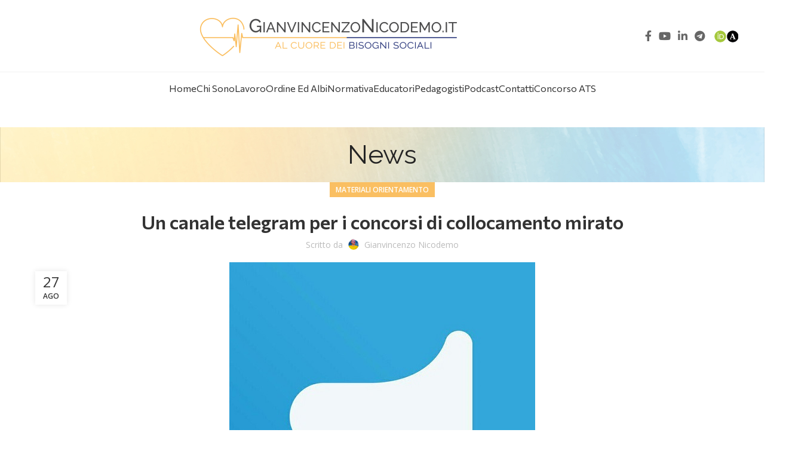

--- FILE ---
content_type: text/html; charset=UTF-8
request_url: https://www.gianvincenzonicodemo.it/un-canale-telegram-per-i-concorsi-di-collocamento-mirato/
body_size: 23424
content:
<!DOCTYPE html>
<html lang="it-IT">
<head>
	<meta charset="UTF-8">
	<link rel="profile" href="https://gmpg.org/xfn/11">
	<link rel="pingback" href="https://www.gianvincenzonicodemo.it/xmlrpc.php">

	<meta name='robots' content='index, follow, max-image-preview:large, max-snippet:-1, max-video-preview:-1' />
	<style>img:is([sizes="auto" i], [sizes^="auto," i]) { contain-intrinsic-size: 3000px 1500px }</style>
	
	<!-- This site is optimized with the Yoast SEO plugin v26.6 - https://yoast.com/wordpress/plugins/seo/ -->
	<title>Un canale telegram per i concorsi di collocamento mirato - Al cuore dei bisogni sociali</title>
	<link rel="canonical" href="https://www.gianvincenzonicodemo.it/un-canale-telegram-per-i-concorsi-di-collocamento-mirato/" />
	<meta property="og:locale" content="it_IT" />
	<meta property="og:type" content="article" />
	<meta property="og:title" content="Un canale telegram per i concorsi di collocamento mirato - Al cuore dei bisogni sociali" />
	<meta property="og:description" content="Un canale telegram per le assunzioni di collocamento mirato" />
	<meta property="og:url" content="https://www.gianvincenzonicodemo.it/un-canale-telegram-per-i-concorsi-di-collocamento-mirato/" />
	<meta property="og:site_name" content="Al cuore dei bisogni sociali" />
	<meta property="article:published_time" content="2022-08-27T22:50:53+00:00" />
	<meta property="article:modified_time" content="2022-08-27T22:50:55+00:00" />
	<meta property="og:image" content="https://www.gianvincenzonicodemo.it/wp-content/uploads/2022/08/canale-telegram-collocamento-mirato.jpg" />
	<meta property="og:image:width" content="512" />
	<meta property="og:image:height" content="512" />
	<meta property="og:image:type" content="image/jpeg" />
	<meta name="author" content="Gianvincenzo Nicodemo" />
	<meta name="twitter:card" content="summary_large_image" />
	<meta name="twitter:label1" content="Scritto da" />
	<meta name="twitter:data1" content="Gianvincenzo Nicodemo" />
	<meta name="twitter:label2" content="Tempo di lettura stimato" />
	<meta name="twitter:data2" content="1 minuto" />
	<script type="application/ld+json" class="yoast-schema-graph">{"@context":"https://schema.org","@graph":[{"@type":"Article","@id":"https://www.gianvincenzonicodemo.it/un-canale-telegram-per-i-concorsi-di-collocamento-mirato/#article","isPartOf":{"@id":"https://www.gianvincenzonicodemo.it/un-canale-telegram-per-i-concorsi-di-collocamento-mirato/"},"author":{"name":"Gianvincenzo Nicodemo","@id":"https://www.gianvincenzonicodemo.it/#/schema/person/c7443c78c41b2523b33ed8a7b6d6396b"},"headline":"Un canale telegram per i concorsi di collocamento mirato","datePublished":"2022-08-27T22:50:53+00:00","dateModified":"2022-08-27T22:50:55+00:00","mainEntityOfPage":{"@id":"https://www.gianvincenzonicodemo.it/un-canale-telegram-per-i-concorsi-di-collocamento-mirato/"},"wordCount":76,"commentCount":0,"publisher":{"@id":"https://www.gianvincenzonicodemo.it/#/schema/person/c7443c78c41b2523b33ed8a7b6d6396b"},"image":{"@id":"https://www.gianvincenzonicodemo.it/un-canale-telegram-per-i-concorsi-di-collocamento-mirato/#primaryimage"},"thumbnailUrl":"https://www.gianvincenzonicodemo.it/wp-content/uploads/2022/08/canale-telegram-collocamento-mirato.jpg","keywords":["canale telegram","categorie protette","collocamento mirato","collocamento mirato articolo 18","concorsi","concorsi collocamento mirato","graduatorie collocamento mirato","social"],"articleSection":["Materiali orientamento"],"inLanguage":"it-IT","potentialAction":[{"@type":"CommentAction","name":"Comment","target":["https://www.gianvincenzonicodemo.it/un-canale-telegram-per-i-concorsi-di-collocamento-mirato/#respond"]}]},{"@type":"WebPage","@id":"https://www.gianvincenzonicodemo.it/un-canale-telegram-per-i-concorsi-di-collocamento-mirato/","url":"https://www.gianvincenzonicodemo.it/un-canale-telegram-per-i-concorsi-di-collocamento-mirato/","name":"Un canale telegram per i concorsi di collocamento mirato - Al cuore dei bisogni sociali","isPartOf":{"@id":"https://www.gianvincenzonicodemo.it/#website"},"primaryImageOfPage":{"@id":"https://www.gianvincenzonicodemo.it/un-canale-telegram-per-i-concorsi-di-collocamento-mirato/#primaryimage"},"image":{"@id":"https://www.gianvincenzonicodemo.it/un-canale-telegram-per-i-concorsi-di-collocamento-mirato/#primaryimage"},"thumbnailUrl":"https://www.gianvincenzonicodemo.it/wp-content/uploads/2022/08/canale-telegram-collocamento-mirato.jpg","datePublished":"2022-08-27T22:50:53+00:00","dateModified":"2022-08-27T22:50:55+00:00","breadcrumb":{"@id":"https://www.gianvincenzonicodemo.it/un-canale-telegram-per-i-concorsi-di-collocamento-mirato/#breadcrumb"},"inLanguage":"it-IT","potentialAction":[{"@type":"ReadAction","target":["https://www.gianvincenzonicodemo.it/un-canale-telegram-per-i-concorsi-di-collocamento-mirato/"]}]},{"@type":"ImageObject","inLanguage":"it-IT","@id":"https://www.gianvincenzonicodemo.it/un-canale-telegram-per-i-concorsi-di-collocamento-mirato/#primaryimage","url":"https://www.gianvincenzonicodemo.it/wp-content/uploads/2022/08/canale-telegram-collocamento-mirato.jpg","contentUrl":"https://www.gianvincenzonicodemo.it/wp-content/uploads/2022/08/canale-telegram-collocamento-mirato.jpg","width":512,"height":512},{"@type":"BreadcrumbList","@id":"https://www.gianvincenzonicodemo.it/un-canale-telegram-per-i-concorsi-di-collocamento-mirato/#breadcrumb","itemListElement":[{"@type":"ListItem","position":1,"name":"Home","item":"https://www.gianvincenzonicodemo.it/"},{"@type":"ListItem","position":2,"name":"Un canale telegram per i concorsi di collocamento mirato"}]},{"@type":"WebSite","@id":"https://www.gianvincenzonicodemo.it/#website","url":"https://www.gianvincenzonicodemo.it/","name":"Al cuore dei servizi sociali - Gianvincenzo Nicodemo","description":"Il blog di Gianvincenzo Nicodemo. Educatori e pedagogisti: l'apporto della pedagogia professionale","publisher":{"@id":"https://www.gianvincenzonicodemo.it/#/schema/person/c7443c78c41b2523b33ed8a7b6d6396b"},"potentialAction":[{"@type":"SearchAction","target":{"@type":"EntryPoint","urlTemplate":"https://www.gianvincenzonicodemo.it/?s={search_term_string}"},"query-input":{"@type":"PropertyValueSpecification","valueRequired":true,"valueName":"search_term_string"}}],"inLanguage":"it-IT"},{"@type":["Person","Organization"],"@id":"https://www.gianvincenzonicodemo.it/#/schema/person/c7443c78c41b2523b33ed8a7b6d6396b","name":"Gianvincenzo Nicodemo","image":{"@type":"ImageObject","inLanguage":"it-IT","@id":"https://www.gianvincenzonicodemo.it/#/schema/person/image/","url":"http://www.gianvincenzonicodemo.it/wp-content/uploads/2023/05/1656182147112-1.jpg","contentUrl":"http://www.gianvincenzonicodemo.it/wp-content/uploads/2023/05/1656182147112-1.jpg","width":800,"height":800,"caption":"Gianvincenzo Nicodemo"},"logo":{"@id":"https://www.gianvincenzonicodemo.it/#/schema/person/image/"},"sameAs":["http://www.gianvincenzonicodemo.it"]}]}</script>
	<!-- / Yoast SEO plugin. -->


<link rel='dns-prefetch' href='//fonts.googleapis.com' />
<link rel="alternate" type="application/rss+xml" title="Al cuore dei bisogni sociali &raquo; Feed" href="https://www.gianvincenzonicodemo.it/feed/" />
<link rel="alternate" type="application/rss+xml" title="Al cuore dei bisogni sociali &raquo; Feed dei commenti" href="https://www.gianvincenzonicodemo.it/comments/feed/" />
<link rel="alternate" type="application/rss+xml" title="Al cuore dei bisogni sociali &raquo; Un canale telegram per i concorsi di collocamento mirato Feed dei commenti" href="https://www.gianvincenzonicodemo.it/un-canale-telegram-per-i-concorsi-di-collocamento-mirato/feed/" />
<link rel='stylesheet' id='wp-block-library-css' href='https://www.gianvincenzonicodemo.it/wp-includes/css/dist/block-library/style.min.css?ver=6.8.3' type='text/css' media='all' />
<style id='classic-theme-styles-inline-css' type='text/css'>
/*! This file is auto-generated */
.wp-block-button__link{color:#fff;background-color:#32373c;border-radius:9999px;box-shadow:none;text-decoration:none;padding:calc(.667em + 2px) calc(1.333em + 2px);font-size:1.125em}.wp-block-file__button{background:#32373c;color:#fff;text-decoration:none}
</style>
<link rel='stylesheet' id='wp-components-css' href='https://www.gianvincenzonicodemo.it/wp-includes/css/dist/components/style.min.css?ver=6.8.3' type='text/css' media='all' />
<link rel='stylesheet' id='wp-preferences-css' href='https://www.gianvincenzonicodemo.it/wp-includes/css/dist/preferences/style.min.css?ver=6.8.3' type='text/css' media='all' />
<link rel='stylesheet' id='wp-block-editor-css' href='https://www.gianvincenzonicodemo.it/wp-includes/css/dist/block-editor/style.min.css?ver=6.8.3' type='text/css' media='all' />
<link rel='stylesheet' id='wp-reusable-blocks-css' href='https://www.gianvincenzonicodemo.it/wp-includes/css/dist/reusable-blocks/style.min.css?ver=6.8.3' type='text/css' media='all' />
<link rel='stylesheet' id='wp-patterns-css' href='https://www.gianvincenzonicodemo.it/wp-includes/css/dist/patterns/style.min.css?ver=6.8.3' type='text/css' media='all' />
<link rel='stylesheet' id='wp-editor-css' href='https://www.gianvincenzonicodemo.it/wp-includes/css/dist/editor/style.min.css?ver=6.8.3' type='text/css' media='all' />
<link rel='stylesheet' id='sjb_shortcode_block-cgb-style-css-css' href='https://www.gianvincenzonicodemo.it/wp-content/plugins/simple-job-board/sjb-block/dist/blocks.style.build.css' type='text/css' media='all' />
<style id='global-styles-inline-css' type='text/css'>
:root{--wp--preset--aspect-ratio--square: 1;--wp--preset--aspect-ratio--4-3: 4/3;--wp--preset--aspect-ratio--3-4: 3/4;--wp--preset--aspect-ratio--3-2: 3/2;--wp--preset--aspect-ratio--2-3: 2/3;--wp--preset--aspect-ratio--16-9: 16/9;--wp--preset--aspect-ratio--9-16: 9/16;--wp--preset--color--black: #000000;--wp--preset--color--cyan-bluish-gray: #abb8c3;--wp--preset--color--white: #ffffff;--wp--preset--color--pale-pink: #f78da7;--wp--preset--color--vivid-red: #cf2e2e;--wp--preset--color--luminous-vivid-orange: #ff6900;--wp--preset--color--luminous-vivid-amber: #fcb900;--wp--preset--color--light-green-cyan: #7bdcb5;--wp--preset--color--vivid-green-cyan: #00d084;--wp--preset--color--pale-cyan-blue: #8ed1fc;--wp--preset--color--vivid-cyan-blue: #0693e3;--wp--preset--color--vivid-purple: #9b51e0;--wp--preset--gradient--vivid-cyan-blue-to-vivid-purple: linear-gradient(135deg,rgba(6,147,227,1) 0%,rgb(155,81,224) 100%);--wp--preset--gradient--light-green-cyan-to-vivid-green-cyan: linear-gradient(135deg,rgb(122,220,180) 0%,rgb(0,208,130) 100%);--wp--preset--gradient--luminous-vivid-amber-to-luminous-vivid-orange: linear-gradient(135deg,rgba(252,185,0,1) 0%,rgba(255,105,0,1) 100%);--wp--preset--gradient--luminous-vivid-orange-to-vivid-red: linear-gradient(135deg,rgba(255,105,0,1) 0%,rgb(207,46,46) 100%);--wp--preset--gradient--very-light-gray-to-cyan-bluish-gray: linear-gradient(135deg,rgb(238,238,238) 0%,rgb(169,184,195) 100%);--wp--preset--gradient--cool-to-warm-spectrum: linear-gradient(135deg,rgb(74,234,220) 0%,rgb(151,120,209) 20%,rgb(207,42,186) 40%,rgb(238,44,130) 60%,rgb(251,105,98) 80%,rgb(254,248,76) 100%);--wp--preset--gradient--blush-light-purple: linear-gradient(135deg,rgb(255,206,236) 0%,rgb(152,150,240) 100%);--wp--preset--gradient--blush-bordeaux: linear-gradient(135deg,rgb(254,205,165) 0%,rgb(254,45,45) 50%,rgb(107,0,62) 100%);--wp--preset--gradient--luminous-dusk: linear-gradient(135deg,rgb(255,203,112) 0%,rgb(199,81,192) 50%,rgb(65,88,208) 100%);--wp--preset--gradient--pale-ocean: linear-gradient(135deg,rgb(255,245,203) 0%,rgb(182,227,212) 50%,rgb(51,167,181) 100%);--wp--preset--gradient--electric-grass: linear-gradient(135deg,rgb(202,248,128) 0%,rgb(113,206,126) 100%);--wp--preset--gradient--midnight: linear-gradient(135deg,rgb(2,3,129) 0%,rgb(40,116,252) 100%);--wp--preset--font-size--small: 13px;--wp--preset--font-size--medium: 20px;--wp--preset--font-size--large: 36px;--wp--preset--font-size--x-large: 42px;--wp--preset--spacing--20: 0.44rem;--wp--preset--spacing--30: 0.67rem;--wp--preset--spacing--40: 1rem;--wp--preset--spacing--50: 1.5rem;--wp--preset--spacing--60: 2.25rem;--wp--preset--spacing--70: 3.38rem;--wp--preset--spacing--80: 5.06rem;--wp--preset--shadow--natural: 6px 6px 9px rgba(0, 0, 0, 0.2);--wp--preset--shadow--deep: 12px 12px 50px rgba(0, 0, 0, 0.4);--wp--preset--shadow--sharp: 6px 6px 0px rgba(0, 0, 0, 0.2);--wp--preset--shadow--outlined: 6px 6px 0px -3px rgba(255, 255, 255, 1), 6px 6px rgba(0, 0, 0, 1);--wp--preset--shadow--crisp: 6px 6px 0px rgba(0, 0, 0, 1);}:where(.is-layout-flex){gap: 0.5em;}:where(.is-layout-grid){gap: 0.5em;}body .is-layout-flex{display: flex;}.is-layout-flex{flex-wrap: wrap;align-items: center;}.is-layout-flex > :is(*, div){margin: 0;}body .is-layout-grid{display: grid;}.is-layout-grid > :is(*, div){margin: 0;}:where(.wp-block-columns.is-layout-flex){gap: 2em;}:where(.wp-block-columns.is-layout-grid){gap: 2em;}:where(.wp-block-post-template.is-layout-flex){gap: 1.25em;}:where(.wp-block-post-template.is-layout-grid){gap: 1.25em;}.has-black-color{color: var(--wp--preset--color--black) !important;}.has-cyan-bluish-gray-color{color: var(--wp--preset--color--cyan-bluish-gray) !important;}.has-white-color{color: var(--wp--preset--color--white) !important;}.has-pale-pink-color{color: var(--wp--preset--color--pale-pink) !important;}.has-vivid-red-color{color: var(--wp--preset--color--vivid-red) !important;}.has-luminous-vivid-orange-color{color: var(--wp--preset--color--luminous-vivid-orange) !important;}.has-luminous-vivid-amber-color{color: var(--wp--preset--color--luminous-vivid-amber) !important;}.has-light-green-cyan-color{color: var(--wp--preset--color--light-green-cyan) !important;}.has-vivid-green-cyan-color{color: var(--wp--preset--color--vivid-green-cyan) !important;}.has-pale-cyan-blue-color{color: var(--wp--preset--color--pale-cyan-blue) !important;}.has-vivid-cyan-blue-color{color: var(--wp--preset--color--vivid-cyan-blue) !important;}.has-vivid-purple-color{color: var(--wp--preset--color--vivid-purple) !important;}.has-black-background-color{background-color: var(--wp--preset--color--black) !important;}.has-cyan-bluish-gray-background-color{background-color: var(--wp--preset--color--cyan-bluish-gray) !important;}.has-white-background-color{background-color: var(--wp--preset--color--white) !important;}.has-pale-pink-background-color{background-color: var(--wp--preset--color--pale-pink) !important;}.has-vivid-red-background-color{background-color: var(--wp--preset--color--vivid-red) !important;}.has-luminous-vivid-orange-background-color{background-color: var(--wp--preset--color--luminous-vivid-orange) !important;}.has-luminous-vivid-amber-background-color{background-color: var(--wp--preset--color--luminous-vivid-amber) !important;}.has-light-green-cyan-background-color{background-color: var(--wp--preset--color--light-green-cyan) !important;}.has-vivid-green-cyan-background-color{background-color: var(--wp--preset--color--vivid-green-cyan) !important;}.has-pale-cyan-blue-background-color{background-color: var(--wp--preset--color--pale-cyan-blue) !important;}.has-vivid-cyan-blue-background-color{background-color: var(--wp--preset--color--vivid-cyan-blue) !important;}.has-vivid-purple-background-color{background-color: var(--wp--preset--color--vivid-purple) !important;}.has-black-border-color{border-color: var(--wp--preset--color--black) !important;}.has-cyan-bluish-gray-border-color{border-color: var(--wp--preset--color--cyan-bluish-gray) !important;}.has-white-border-color{border-color: var(--wp--preset--color--white) !important;}.has-pale-pink-border-color{border-color: var(--wp--preset--color--pale-pink) !important;}.has-vivid-red-border-color{border-color: var(--wp--preset--color--vivid-red) !important;}.has-luminous-vivid-orange-border-color{border-color: var(--wp--preset--color--luminous-vivid-orange) !important;}.has-luminous-vivid-amber-border-color{border-color: var(--wp--preset--color--luminous-vivid-amber) !important;}.has-light-green-cyan-border-color{border-color: var(--wp--preset--color--light-green-cyan) !important;}.has-vivid-green-cyan-border-color{border-color: var(--wp--preset--color--vivid-green-cyan) !important;}.has-pale-cyan-blue-border-color{border-color: var(--wp--preset--color--pale-cyan-blue) !important;}.has-vivid-cyan-blue-border-color{border-color: var(--wp--preset--color--vivid-cyan-blue) !important;}.has-vivid-purple-border-color{border-color: var(--wp--preset--color--vivid-purple) !important;}.has-vivid-cyan-blue-to-vivid-purple-gradient-background{background: var(--wp--preset--gradient--vivid-cyan-blue-to-vivid-purple) !important;}.has-light-green-cyan-to-vivid-green-cyan-gradient-background{background: var(--wp--preset--gradient--light-green-cyan-to-vivid-green-cyan) !important;}.has-luminous-vivid-amber-to-luminous-vivid-orange-gradient-background{background: var(--wp--preset--gradient--luminous-vivid-amber-to-luminous-vivid-orange) !important;}.has-luminous-vivid-orange-to-vivid-red-gradient-background{background: var(--wp--preset--gradient--luminous-vivid-orange-to-vivid-red) !important;}.has-very-light-gray-to-cyan-bluish-gray-gradient-background{background: var(--wp--preset--gradient--very-light-gray-to-cyan-bluish-gray) !important;}.has-cool-to-warm-spectrum-gradient-background{background: var(--wp--preset--gradient--cool-to-warm-spectrum) !important;}.has-blush-light-purple-gradient-background{background: var(--wp--preset--gradient--blush-light-purple) !important;}.has-blush-bordeaux-gradient-background{background: var(--wp--preset--gradient--blush-bordeaux) !important;}.has-luminous-dusk-gradient-background{background: var(--wp--preset--gradient--luminous-dusk) !important;}.has-pale-ocean-gradient-background{background: var(--wp--preset--gradient--pale-ocean) !important;}.has-electric-grass-gradient-background{background: var(--wp--preset--gradient--electric-grass) !important;}.has-midnight-gradient-background{background: var(--wp--preset--gradient--midnight) !important;}.has-small-font-size{font-size: var(--wp--preset--font-size--small) !important;}.has-medium-font-size{font-size: var(--wp--preset--font-size--medium) !important;}.has-large-font-size{font-size: var(--wp--preset--font-size--large) !important;}.has-x-large-font-size{font-size: var(--wp--preset--font-size--x-large) !important;}
:where(.wp-block-post-template.is-layout-flex){gap: 1.25em;}:where(.wp-block-post-template.is-layout-grid){gap: 1.25em;}
:where(.wp-block-columns.is-layout-flex){gap: 2em;}:where(.wp-block-columns.is-layout-grid){gap: 2em;}
:root :where(.wp-block-pullquote){font-size: 1.5em;line-height: 1.6;}
</style>
<link rel='stylesheet' id='simple-job-board-google-fonts-css' href='https://fonts.googleapis.com/css?family=Roboto%3A100%2C100i%2C300%2C300i%2C400%2C400i%2C500%2C500i%2C700%2C700i%2C900%2C900i&#038;ver=2.14.0' type='text/css' media='all' />
<link rel='stylesheet' id='sjb-fontawesome-css' href='https://www.gianvincenzonicodemo.it/wp-content/plugins/simple-job-board/includes/css/font-awesome.min.css?ver=5.15.4' type='text/css' media='all' />
<link rel='stylesheet' id='simple-job-board-jquery-ui-css' href='https://www.gianvincenzonicodemo.it/wp-content/plugins/simple-job-board/public/css/jquery-ui.css?ver=1.12.1' type='text/css' media='all' />
<link rel='stylesheet' id='simple-job-board-frontend-css' href='https://www.gianvincenzonicodemo.it/wp-content/plugins/simple-job-board/public/css/simple-job-board-public.css?ver=3.0.0' type='text/css' media='all' />
<style id='woocommerce-inline-inline-css' type='text/css'>
.woocommerce form .form-row .required { visibility: visible; }
</style>
<link rel='stylesheet' id='elementor-icons-css' href='https://www.gianvincenzonicodemo.it/wp-content/plugins/elementor/assets/lib/eicons/css/elementor-icons.min.css?ver=5.45.0' type='text/css' media='all' />
<link rel='stylesheet' id='elementor-frontend-css' href='https://www.gianvincenzonicodemo.it/wp-content/plugins/elementor/assets/css/frontend.min.css?ver=3.34.0' type='text/css' media='all' />
<link rel='stylesheet' id='elementor-post-2005-css' href='https://www.gianvincenzonicodemo.it/wp-content/uploads/elementor/css/post-2005.css?ver=1767596128' type='text/css' media='all' />
<link rel='stylesheet' id='bootstrap-css' href='https://www.gianvincenzonicodemo.it/wp-content/themes/woodmart/css/bootstrap-light.min.css?ver=7.3.1' type='text/css' media='all' />
<link rel='stylesheet' id='woodmart-style-css' href='https://www.gianvincenzonicodemo.it/wp-content/themes/woodmart/css/parts/base.min.css?ver=7.3.1' type='text/css' media='all' />
<link rel='stylesheet' id='wd-widget-recent-post-comments-css' href='https://www.gianvincenzonicodemo.it/wp-content/themes/woodmart/css/parts/widget-recent-post-comments.min.css?ver=7.3.1' type='text/css' media='all' />
<link rel='stylesheet' id='wd-widget-wd-recent-posts-css' href='https://www.gianvincenzonicodemo.it/wp-content/themes/woodmart/css/parts/widget-wd-recent-posts.min.css?ver=7.3.1' type='text/css' media='all' />
<link rel='stylesheet' id='wd-widget-nav-css' href='https://www.gianvincenzonicodemo.it/wp-content/themes/woodmart/css/parts/widget-nav.min.css?ver=7.3.1' type='text/css' media='all' />
<link rel='stylesheet' id='wd-widget-wd-layered-nav-css' href='https://www.gianvincenzonicodemo.it/wp-content/themes/woodmart/css/parts/woo-widget-wd-layered-nav.min.css?ver=7.3.1' type='text/css' media='all' />
<link rel='stylesheet' id='wd-woo-mod-swatches-base-css' href='https://www.gianvincenzonicodemo.it/wp-content/themes/woodmart/css/parts/woo-mod-swatches-base.min.css?ver=7.3.1' type='text/css' media='all' />
<link rel='stylesheet' id='wd-woo-mod-swatches-filter-css' href='https://www.gianvincenzonicodemo.it/wp-content/themes/woodmart/css/parts/woo-mod-swatches-filter.min.css?ver=7.3.1' type='text/css' media='all' />
<link rel='stylesheet' id='wd-widget-layered-nav-stock-status-css' href='https://www.gianvincenzonicodemo.it/wp-content/themes/woodmart/css/parts/woo-widget-layered-nav-stock-status.min.css?ver=7.3.1' type='text/css' media='all' />
<link rel='stylesheet' id='wd-widget-product-list-css' href='https://www.gianvincenzonicodemo.it/wp-content/themes/woodmart/css/parts/woo-widget-product-list.min.css?ver=7.3.1' type='text/css' media='all' />
<link rel='stylesheet' id='wd-widget-slider-price-filter-css' href='https://www.gianvincenzonicodemo.it/wp-content/themes/woodmart/css/parts/woo-widget-slider-price-filter.min.css?ver=7.3.1' type='text/css' media='all' />
<link rel='stylesheet' id='wd-blog-single-base-css' href='https://www.gianvincenzonicodemo.it/wp-content/themes/woodmart/css/parts/blog-single-base.min.css?ver=7.3.1' type='text/css' media='all' />
<link rel='stylesheet' id='wd-blog-base-css' href='https://www.gianvincenzonicodemo.it/wp-content/themes/woodmart/css/parts/blog-base.min.css?ver=7.3.1' type='text/css' media='all' />
<link rel='stylesheet' id='wd-wp-gutenberg-css' href='https://www.gianvincenzonicodemo.it/wp-content/themes/woodmart/css/parts/wp-gutenberg.min.css?ver=7.3.1' type='text/css' media='all' />
<link rel='stylesheet' id='wd-wpcf7-css' href='https://www.gianvincenzonicodemo.it/wp-content/themes/woodmart/css/parts/int-wpcf7.min.css?ver=7.3.1' type='text/css' media='all' />
<link rel='stylesheet' id='wd-revolution-slider-css' href='https://www.gianvincenzonicodemo.it/wp-content/themes/woodmart/css/parts/int-rev-slider.min.css?ver=7.3.1' type='text/css' media='all' />
<link rel='stylesheet' id='wd-elementor-base-css' href='https://www.gianvincenzonicodemo.it/wp-content/themes/woodmart/css/parts/int-elem-base.min.css?ver=7.3.1' type='text/css' media='all' />
<link rel='stylesheet' id='wd-woocommerce-base-css' href='https://www.gianvincenzonicodemo.it/wp-content/themes/woodmart/css/parts/woocommerce-base.min.css?ver=7.3.1' type='text/css' media='all' />
<link rel='stylesheet' id='wd-mod-star-rating-css' href='https://www.gianvincenzonicodemo.it/wp-content/themes/woodmart/css/parts/mod-star-rating.min.css?ver=7.3.1' type='text/css' media='all' />
<link rel='stylesheet' id='wd-woo-el-track-order-css' href='https://www.gianvincenzonicodemo.it/wp-content/themes/woodmart/css/parts/woo-el-track-order.min.css?ver=7.3.1' type='text/css' media='all' />
<link rel='stylesheet' id='wd-woo-gutenberg-css' href='https://www.gianvincenzonicodemo.it/wp-content/themes/woodmart/css/parts/woo-gutenberg.min.css?ver=7.3.1' type='text/css' media='all' />
<link rel='stylesheet' id='child-style-css' href='https://www.gianvincenzonicodemo.it/wp-content/themes/woodmart-child/style.css?ver=7.3.1' type='text/css' media='all' />
<link rel='stylesheet' id='wd-header-base-css' href='https://www.gianvincenzonicodemo.it/wp-content/themes/woodmart/css/parts/header-base.min.css?ver=7.3.1' type='text/css' media='all' />
<link rel='stylesheet' id='wd-mod-tools-css' href='https://www.gianvincenzonicodemo.it/wp-content/themes/woodmart/css/parts/mod-tools.min.css?ver=7.3.1' type='text/css' media='all' />
<link rel='stylesheet' id='wd-header-elements-base-css' href='https://www.gianvincenzonicodemo.it/wp-content/themes/woodmart/css/parts/header-el-base.min.css?ver=7.3.1' type='text/css' media='all' />
<link rel='stylesheet' id='wd-social-icons-css' href='https://www.gianvincenzonicodemo.it/wp-content/themes/woodmart/css/parts/el-social-icons.min.css?ver=7.3.1' type='text/css' media='all' />
<link rel='stylesheet' id='wd-page-title-css' href='https://www.gianvincenzonicodemo.it/wp-content/themes/woodmart/css/parts/page-title.min.css?ver=7.3.1' type='text/css' media='all' />
<link rel='stylesheet' id='wd-page-navigation-css' href='https://www.gianvincenzonicodemo.it/wp-content/themes/woodmart/css/parts/mod-page-navigation.min.css?ver=7.3.1' type='text/css' media='all' />
<link rel='stylesheet' id='wd-blog-loop-base-old-css' href='https://www.gianvincenzonicodemo.it/wp-content/themes/woodmart/css/parts/blog-loop-base-old.min.css?ver=7.3.1' type='text/css' media='all' />
<link rel='stylesheet' id='wd-blog-loop-design-masonry-css' href='https://www.gianvincenzonicodemo.it/wp-content/themes/woodmart/css/parts/blog-loop-design-masonry.min.css?ver=7.3.1' type='text/css' media='all' />
<link rel='stylesheet' id='wd-owl-carousel-css' href='https://www.gianvincenzonicodemo.it/wp-content/themes/woodmart/css/parts/lib-owl-carousel.min.css?ver=7.3.1' type='text/css' media='all' />
<link rel='stylesheet' id='wd-mod-comments-css' href='https://www.gianvincenzonicodemo.it/wp-content/themes/woodmart/css/parts/mod-comments.min.css?ver=7.3.1' type='text/css' media='all' />
<link rel='stylesheet' id='wd-widget-collapse-css' href='https://www.gianvincenzonicodemo.it/wp-content/themes/woodmart/css/parts/opt-widget-collapse.min.css?ver=7.3.1' type='text/css' media='all' />
<link rel='stylesheet' id='wd-footer-base-css' href='https://www.gianvincenzonicodemo.it/wp-content/themes/woodmart/css/parts/footer-base.min.css?ver=7.3.1' type='text/css' media='all' />
<link rel='stylesheet' id='wd-text-block-css' href='https://www.gianvincenzonicodemo.it/wp-content/themes/woodmart/css/parts/el-text-block.min.css?ver=7.3.1' type='text/css' media='all' />
<link rel='stylesheet' id='wd-scroll-top-css' href='https://www.gianvincenzonicodemo.it/wp-content/themes/woodmart/css/parts/opt-scrolltotop.min.css?ver=7.3.1' type='text/css' media='all' />
<link rel='stylesheet' id='xts-style-header_573380-css' href='https://www.gianvincenzonicodemo.it/wp-content/uploads/2024/05/xts-header_573380-1716456563.css?ver=7.3.1' type='text/css' media='all' />
<link rel='stylesheet' id='xts-google-fonts-css' href='https://fonts.googleapis.com/css?family=Open+Sans%3A400%2C600%7CRaleway%3A400%2C600%7CCommissioner%3A400%2C600%7CLato%3A400%2C700&#038;ver=7.3.1' type='text/css' media='all' />
<link rel='stylesheet' id='elementor-gf-local-roboto-css' href='https://www.gianvincenzonicodemo.it/wp-content/uploads/elementor/google-fonts/css/roboto.css?ver=1743400324' type='text/css' media='all' />
<link rel='stylesheet' id='elementor-gf-local-robotoslab-css' href='https://www.gianvincenzonicodemo.it/wp-content/uploads/elementor/google-fonts/css/robotoslab.css?ver=1743400328' type='text/css' media='all' />
<script type="text/javascript" src="https://www.gianvincenzonicodemo.it/wp-includes/js/jquery/jquery.min.js?ver=3.7.1" id="jquery-core-js"></script>
<script type="text/javascript" src="https://www.gianvincenzonicodemo.it/wp-includes/js/jquery/jquery-migrate.min.js?ver=3.4.1" id="jquery-migrate-js"></script>
<script type="text/javascript" src="https://www.gianvincenzonicodemo.it/wp-content/plugins/woocommerce/assets/js/jquery-blockui/jquery.blockUI.min.js?ver=2.7.0-wc.10.4.3" id="wc-jquery-blockui-js" defer="defer" data-wp-strategy="defer"></script>
<script type="text/javascript" id="wc-add-to-cart-js-extra">
/* <![CDATA[ */
var wc_add_to_cart_params = {"ajax_url":"\/wp-admin\/admin-ajax.php","wc_ajax_url":"\/?wc-ajax=%%endpoint%%","i18n_view_cart":"Visualizza carrello","cart_url":"https:\/\/www.gianvincenzonicodemo.it\/carrello\/","is_cart":"","cart_redirect_after_add":"no"};
/* ]]> */
</script>
<script type="text/javascript" src="https://www.gianvincenzonicodemo.it/wp-content/plugins/woocommerce/assets/js/frontend/add-to-cart.min.js?ver=10.4.3" id="wc-add-to-cart-js" defer="defer" data-wp-strategy="defer"></script>
<script type="text/javascript" src="https://www.gianvincenzonicodemo.it/wp-content/plugins/woocommerce/assets/js/js-cookie/js.cookie.min.js?ver=2.1.4-wc.10.4.3" id="wc-js-cookie-js" defer="defer" data-wp-strategy="defer"></script>
<script type="text/javascript" id="woocommerce-js-extra">
/* <![CDATA[ */
var woocommerce_params = {"ajax_url":"\/wp-admin\/admin-ajax.php","wc_ajax_url":"\/?wc-ajax=%%endpoint%%","i18n_password_show":"Mostra password","i18n_password_hide":"Nascondi password"};
/* ]]> */
</script>
<script type="text/javascript" src="https://www.gianvincenzonicodemo.it/wp-content/plugins/woocommerce/assets/js/frontend/woocommerce.min.js?ver=10.4.3" id="woocommerce-js" defer="defer" data-wp-strategy="defer"></script>
<script type="text/javascript" src="https://www.gianvincenzonicodemo.it/wp-content/themes/woodmart/js/libs/device.min.js?ver=7.3.1" id="wd-device-library-js"></script>
<script type="text/javascript" src="https://www.gianvincenzonicodemo.it/wp-content/themes/woodmart/js/scripts/global/scrollBar.min.js?ver=7.3.1" id="wd-scrollbar-js"></script>
<link rel="https://api.w.org/" href="https://www.gianvincenzonicodemo.it/wp-json/" /><link rel="alternate" title="JSON" type="application/json" href="https://www.gianvincenzonicodemo.it/wp-json/wp/v2/posts/1525" /><link rel="EditURI" type="application/rsd+xml" title="RSD" href="https://www.gianvincenzonicodemo.it/xmlrpc.php?rsd" />
<meta name="generator" content="WordPress 6.8.3" />
<meta name="generator" content="WooCommerce 10.4.3" />
<link rel='shortlink' href='https://www.gianvincenzonicodemo.it/?p=1525' />
<link rel="alternate" title="oEmbed (JSON)" type="application/json+oembed" href="https://www.gianvincenzonicodemo.it/wp-json/oembed/1.0/embed?url=https%3A%2F%2Fwww.gianvincenzonicodemo.it%2Fun-canale-telegram-per-i-concorsi-di-collocamento-mirato%2F&#038;lang=it" />
<link rel="alternate" title="oEmbed (XML)" type="text/xml+oembed" href="https://www.gianvincenzonicodemo.it/wp-json/oembed/1.0/embed?url=https%3A%2F%2Fwww.gianvincenzonicodemo.it%2Fun-canale-telegram-per-i-concorsi-di-collocamento-mirato%2F&#038;format=xml&#038;lang=it" />
            
                
    <script type="text/javascript">
        var ajaxurl = 'https://www.gianvincenzonicodemo.it/wp-admin/admin-ajax.php';
    </script>
<!-- Analytics by WP Statistics - https://wp-statistics.com -->
<meta name="theme-color" content="#f0f0f0">					<meta name="viewport" content="width=device-width, initial-scale=1.0, maximum-scale=1.0, user-scalable=no">
										<noscript><style>.woocommerce-product-gallery{ opacity: 1 !important; }</style></noscript>
	<meta name="generator" content="Elementor 3.34.0; features: additional_custom_breakpoints; settings: css_print_method-external, google_font-enabled, font_display-swap">
<style type="text/css">.recentcomments a{display:inline !important;padding:0 !important;margin:0 !important;}</style>			<style>
				.e-con.e-parent:nth-of-type(n+4):not(.e-lazyloaded):not(.e-no-lazyload),
				.e-con.e-parent:nth-of-type(n+4):not(.e-lazyloaded):not(.e-no-lazyload) * {
					background-image: none !important;
				}
				@media screen and (max-height: 1024px) {
					.e-con.e-parent:nth-of-type(n+3):not(.e-lazyloaded):not(.e-no-lazyload),
					.e-con.e-parent:nth-of-type(n+3):not(.e-lazyloaded):not(.e-no-lazyload) * {
						background-image: none !important;
					}
				}
				@media screen and (max-height: 640px) {
					.e-con.e-parent:nth-of-type(n+2):not(.e-lazyloaded):not(.e-no-lazyload),
					.e-con.e-parent:nth-of-type(n+2):not(.e-lazyloaded):not(.e-no-lazyload) * {
						background-image: none !important;
					}
				}
			</style>
			<meta name="generator" content="Powered by Slider Revolution 6.6.15 - responsive, Mobile-Friendly Slider Plugin for WordPress with comfortable drag and drop interface." />
<script>function setREVStartSize(e){
			//window.requestAnimationFrame(function() {
				window.RSIW = window.RSIW===undefined ? window.innerWidth : window.RSIW;
				window.RSIH = window.RSIH===undefined ? window.innerHeight : window.RSIH;
				try {
					var pw = document.getElementById(e.c).parentNode.offsetWidth,
						newh;
					pw = pw===0 || isNaN(pw) || (e.l=="fullwidth" || e.layout=="fullwidth") ? window.RSIW : pw;
					e.tabw = e.tabw===undefined ? 0 : parseInt(e.tabw);
					e.thumbw = e.thumbw===undefined ? 0 : parseInt(e.thumbw);
					e.tabh = e.tabh===undefined ? 0 : parseInt(e.tabh);
					e.thumbh = e.thumbh===undefined ? 0 : parseInt(e.thumbh);
					e.tabhide = e.tabhide===undefined ? 0 : parseInt(e.tabhide);
					e.thumbhide = e.thumbhide===undefined ? 0 : parseInt(e.thumbhide);
					e.mh = e.mh===undefined || e.mh=="" || e.mh==="auto" ? 0 : parseInt(e.mh,0);
					if(e.layout==="fullscreen" || e.l==="fullscreen")
						newh = Math.max(e.mh,window.RSIH);
					else{
						e.gw = Array.isArray(e.gw) ? e.gw : [e.gw];
						for (var i in e.rl) if (e.gw[i]===undefined || e.gw[i]===0) e.gw[i] = e.gw[i-1];
						e.gh = e.el===undefined || e.el==="" || (Array.isArray(e.el) && e.el.length==0)? e.gh : e.el;
						e.gh = Array.isArray(e.gh) ? e.gh : [e.gh];
						for (var i in e.rl) if (e.gh[i]===undefined || e.gh[i]===0) e.gh[i] = e.gh[i-1];
											
						var nl = new Array(e.rl.length),
							ix = 0,
							sl;
						e.tabw = e.tabhide>=pw ? 0 : e.tabw;
						e.thumbw = e.thumbhide>=pw ? 0 : e.thumbw;
						e.tabh = e.tabhide>=pw ? 0 : e.tabh;
						e.thumbh = e.thumbhide>=pw ? 0 : e.thumbh;
						for (var i in e.rl) nl[i] = e.rl[i]<window.RSIW ? 0 : e.rl[i];
						sl = nl[0];
						for (var i in nl) if (sl>nl[i] && nl[i]>0) { sl = nl[i]; ix=i;}
						var m = pw>(e.gw[ix]+e.tabw+e.thumbw) ? 1 : (pw-(e.tabw+e.thumbw)) / (e.gw[ix]);
						newh =  (e.gh[ix] * m) + (e.tabh + e.thumbh);
					}
					var el = document.getElementById(e.c);
					if (el!==null && el) el.style.height = newh+"px";
					el = document.getElementById(e.c+"_wrapper");
					if (el!==null && el) {
						el.style.height = newh+"px";
						el.style.display = "block";
					}
				} catch(e){
					console.log("Failure at Presize of Slider:" + e)
				}
			//});
		  };</script>
<style>
		
		</style>			<style id="wd-style-theme_settings_default-css" data-type="wd-style-theme_settings_default">
				@font-face {
	font-weight: normal;
	font-style: normal;
	font-family: "woodmart-font";
	src: url("//www.gianvincenzonicodemo.it/wp-content/themes/woodmart/fonts/woodmart-font-1-400.woff2?v=7.3.1") format("woff2");
}

.wd-popup.wd-promo-popup{
	background-color:rgb(245,245,245);
	background-image: url(https://www.gianvincenzonicodemo.it/wp-content/uploads/2023/03/p-bg-3.jpg);
	background-repeat:no-repeat;
	background-size:contain;
	background-position:left center;
}

.page-title-default{
	background-color:#f0f0f0;
	background-image: url(https://www.gianvincenzonicodemo.it/wp-content/uploads/2023/07/BGColor.jpg);
	background-repeat:no-repeat;
	background-size:cover;
	background-position:center center;
}

.footer-container{
	background-color:rgb(233,235,239);
	background-image: none;
}

:root{
--wd-text-font:"Open Sans", Arial, Helvetica, sans-serif;
--wd-text-font-weight:400;
--wd-text-color:#777777;
--wd-text-font-size:16px;
}
:root{
--wd-title-font:"Raleway", Arial, Helvetica, sans-serif;
--wd-title-font-weight:400;
--wd-title-color:#242424;
}
:root{
--wd-entities-title-font:"Commissioner", Arial, Helvetica, sans-serif;
--wd-entities-title-font-weight:600;
--wd-entities-title-color:#333333;
--wd-entities-title-color-hover:rgb(51 51 51 / 65%);
}
:root{
--wd-alternative-font:"Lato", Arial, Helvetica, sans-serif;
}
:root{
--wd-widget-title-font:"Commissioner", Arial, Helvetica, sans-serif;
--wd-widget-title-font-weight:600;
--wd-widget-title-transform:capitalize;
--wd-widget-title-color:#333;
--wd-widget-title-font-size:16px;
}
:root{
--wd-header-el-font:"Commissioner", Arial, Helvetica, sans-serif;
--wd-header-el-font-weight:400;
--wd-header-el-transform:capitalize;
--wd-header-el-font-size:16px;
}
html .wd-nav-mobile > li > a{
	text-transform: capitalize;
}

:root{
--wd-primary-color:#fabf62;
}
:root{
--wd-alternative-color:#fabc5b;
}
:root{
--wd-link-color:#333333;
--wd-link-color-hover:#242424;
}
.page .main-page-wrapper{
	background-color:rgb(245,245,245);
	background-image: none;
}

:root{
--btn-default-bgcolor:#f7f7f7;
}
:root{
--btn-default-bgcolor-hover:#efefef;
}
:root{
--btn-accented-bgcolor:rgb(220,172,127);
}
:root{
--btn-accented-bgcolor-hover:rgb(200,157,116);
}
:root{
--btn-transform:capitalize;
}
:root{
--notices-success-bg:#459647;
}
:root{
--notices-success-color:#fff;
}
:root{
--notices-warning-bg:#E0B252;
}
:root{
--notices-warning-color:#fff;
}

	:root{
					
			
							--wd-form-brd-radius: 0px;
					
					--wd-form-brd-width: 2px;
		
					--btn-default-color: #333;
		
					--btn-default-color-hover: #333;
		
					--btn-accented-color: #fff;
		
					--btn-accented-color-hover: #fff;
		
									--btn-default-brd-radius: 0px;
				--btn-default-box-shadow: none;
				--btn-default-box-shadow-hover: none;
				--btn-default-box-shadow-active: none;
				--btn-default-bottom: 0px;
			
			
			
					
									--btn-accented-brd-radius: 0px;
				--btn-accented-box-shadow: none;
				--btn-accented-box-shadow-hover: none;
				--btn-accented-box-shadow-active: none;
				--btn-accented-bottom: 0px;
			
			
			
					
							
					--wd-brd-radius: 0px;
		
			}

	
	
			:root{
			--wd-container-w: 1222px;
		}
	
			@media (min-width: 1239px) {
			.platform-Windows .wd-section-stretch > .elementor-container {
				margin-left: auto;
				margin-right: auto;
			}
		}
		@media (min-width: 1222px) {
			html:not(.platform-Windows) .wd-section-stretch > .elementor-container {
				margin-left: auto;
				margin-right: auto;
			}
		}
	
			div.wd-popup.popup-quick-view {
			max-width: 920px;
		}
	
	
	
	
			.woodmart-woocommerce-layered-nav .wd-scroll-content {
			max-height: 223px;
		}
	
	
			</style>
			</head>

<body class="wp-singular post-template-default single single-post postid-1525 single-format-standard wp-theme-woodmart wp-child-theme-woodmart-child theme-woodmart woodmart-child woocommerce-no-js wrapper-full-width  categories-accordion-on woodmart-ajax-shop-on offcanvas-sidebar-mobile offcanvas-sidebar-tablet elementor-default elementor-kit-2005">
			<script type="text/javascript" id="wd-flicker-fix">// Flicker fix.</script>	
	
	<div class="website-wrapper">
									<header class="whb-header whb-header_573380 whb-sticky-shadow whb-scroll-slide whb-sticky-real">
					<div class="whb-main-header">
	
<div class="whb-row whb-top-bar whb-not-sticky-row whb-with-bg whb-without-border whb-color-dark whb-hidden-desktop whb-flex-flex-middle">
	<div class="container">
		<div class="whb-flex-row whb-top-bar-inner">
			<div class="whb-column whb-col-left whb-visible-lg whb-empty-column">
	</div>
<div class="whb-column whb-col-center whb-visible-lg whb-empty-column">
	</div>
<div class="whb-column whb-col-right whb-visible-lg whb-empty-column">
	</div>
<div class="whb-column whb-col-mobile whb-hidden-lg">
	
<div class="wd-header-nav wd-header-secondary-nav text-right" role="navigation" aria-label="Secondary navigation">
	<ul id="menu-lingua-mobile" class="menu wd-nav wd-nav-secondary wd-style-default wd-gap-s"><li id="menu-item-16988" class="menu-item menu-item-type-custom menu-item-object-custom menu-item-16988 item-level-0 menu-simple-dropdown wd-event-hover" ><a href="https://www.gianvincenzonicodemo.it/i-seminari-di-preparazione-al-concorso-per-educatori-di-nido/" class="woodmart-nav-link"><span class="nav-link-text">Concorso educatori nido</span></a></li>
</ul></div><!--END MAIN-NAV-->
</div>
		</div>
	</div>
</div>

<div class="whb-row whb-general-header whb-sticky-row whb-without-bg whb-border-fullwidth whb-color-dark whb-flex-equal-sides">
	<div class="container">
		<div class="whb-flex-row whb-general-header-inner">
			<div class="whb-column whb-col-left whb-visible-lg whb-empty-column">
	</div>
<div class="whb-column whb-col-center whb-visible-lg">
	<div class="wd-header-html">			<link rel="stylesheet" id="elementor-post-16047-css" href="https://www.gianvincenzonicodemo.it/wp-content/uploads/elementor/css/post-16047.css?ver=1767596128" type="text/css" media="all">
					<div data-elementor-type="wp-post" data-elementor-id="16047" class="elementor elementor-16047">
				<div class="elementor-element elementor-element-921c84f e-flex e-con-boxed wd-section-disabled e-con e-parent" data-id="921c84f" data-element_type="container">
					<div class="e-con-inner">
				<div class="elementor-element elementor-element-fac369e elementor-widget elementor-widget-image" data-id="fac369e" data-element_type="widget" data-widget_type="image.default">
				<div class="elementor-widget-container">
																<a href="https://www.gianvincenzonicodemo.it/">
							<img src="https://www.gianvincenzonicodemo.it/wp-content/uploads/elementor/thumbs/logo2600-qaexlzkc4fth1f94wilua5jks560s86qq6nbso8fac.png" title="logo2600" alt="logo2600" loading="lazy" />								</a>
															</div>
				</div>
					</div>
				</div>
				</div>
		</div>
</div>
<div class="whb-column whb-col-right whb-visible-lg">
	
			<div class=" wd-social-icons icons-design-default icons-size-default color-scheme-dark social-follow social-form-circle text-center">

				
									<a rel="noopener noreferrer nofollow" href="https://www.facebook.com/gianvincenzonicodemo/" target="_blank" class=" wd-social-icon social-facebook" aria-label="Facebook social link">
						<span class="wd-icon"></span>
											</a>
				
				
				
				
									<a rel="noopener noreferrer nofollow" href="https://www.youtube.com/channel/UCeAqw_OYqOl4HE-mguqm2wg?view_as=subscriber" target="_blank" class=" wd-social-icon social-youtube" aria-label="YouTube social link">
						<span class="wd-icon"></span>
											</a>
				
				
				
									<a rel="noopener noreferrer nofollow" href="https://www.linkedin.com/in/gianvincenzonicodemo/" target="_blank" class=" wd-social-icon social-linkedin" aria-label="Linkedin social link">
						<span class="wd-icon"></span>
											</a>
				
				
				
				
				
				
				
				
				
				
								
								
				
				
									<a rel="noopener noreferrer nofollow" href="https://t.me/gianvincenzonicodemo" target="_blank" class=" wd-social-icon social-tg" aria-label="Telegram social link">
						<span class="wd-icon"></span>
											</a>
								
				
			</div>

		<div class="wd-header-html">			<link rel="stylesheet" id="elementor-post-16126-css" href="https://www.gianvincenzonicodemo.it/wp-content/uploads/elementor/css/post-16126.css?ver=1767596128" type="text/css" media="all">
					<div data-elementor-type="wp-post" data-elementor-id="16126" class="elementor elementor-16126">
				<div class="elementor-element elementor-element-e332eed e-flex e-con-boxed wd-section-disabled e-con e-parent" data-id="e332eed" data-element_type="container">
					<div class="e-con-inner">
				<div class="elementor-element elementor-element-8051510 elementor-widget elementor-widget-image" data-id="8051510" data-element_type="widget" data-widget_type="image.default">
				<div class="elementor-widget-container">
																<a href="https://orcid.org/0009-0002-0130-1094" target="_blank">
							<img width="20" height="20" src="https://www.gianvincenzonicodemo.it/wp-content/uploads/2023/08/id20.png" class="attachment-full size-full wp-image-16134" alt="" />								</a>
															</div>
				</div>
				<div class="elementor-element elementor-element-346a8a3 elementor-widget elementor-widget-image" data-id="346a8a3" data-element_type="widget" data-widget_type="image.default">
				<div class="elementor-widget-container">
																<a href="https://unipegaso.academia.edu/GianvincenzoNicodemo" target="_blank">
							<img width="20" height="20" src="https://www.gianvincenzonicodemo.it/wp-content/uploads/2023/08/a20.png" class="attachment-full size-full wp-image-16135" alt="" />								</a>
															</div>
				</div>
					</div>
				</div>
				</div>
		</div>
</div>
<div class="whb-column whb-mobile-left whb-hidden-lg">
	<div class="wd-tools-element wd-header-mobile-nav wd-style-icon wd-design-1 whb-g1k0m1tib7raxrwkm1t3">
	<a href="#" rel="nofollow" aria-label="Open mobile menu">
		
		<span class="wd-tools-icon">
					</span>

		<span class="wd-tools-text">Menu</span>

			</a>
</div><!--END wd-header-mobile-nav--></div>
<div class="whb-column whb-mobile-center whb-hidden-lg">
	<div class="wd-header-html">			<link rel="stylesheet" id="elementor-post-16047-css" href="https://www.gianvincenzonicodemo.it/wp-content/uploads/elementor/css/post-16047.css?ver=1767596128" type="text/css" media="all">
					<div data-elementor-type="wp-post" data-elementor-id="16047" class="elementor elementor-16047">
				<div class="elementor-element elementor-element-921c84f e-flex e-con-boxed wd-section-disabled e-con e-parent" data-id="921c84f" data-element_type="container">
					<div class="e-con-inner">
				<div class="elementor-element elementor-element-fac369e elementor-widget elementor-widget-image" data-id="fac369e" data-element_type="widget" data-widget_type="image.default">
				<div class="elementor-widget-container">
																<a href="https://www.gianvincenzonicodemo.it/">
							<img src="https://www.gianvincenzonicodemo.it/wp-content/uploads/elementor/thumbs/logo2600-qaexlzkc4fth1f94wilua5jks560s86qq6nbso8fac.png" title="logo2600" alt="logo2600" loading="lazy" />								</a>
															</div>
				</div>
					</div>
				</div>
				</div>
		</div>
</div>
<div class="whb-column whb-mobile-right whb-hidden-lg whb-empty-column">
	</div>
		</div>
	</div>
</div>

<div class="whb-row whb-header-bottom whb-sticky-row whb-without-bg whb-without-border whb-color-dark whb-hidden-mobile whb-flex-equal-sides">
	<div class="container">
		<div class="whb-flex-row whb-header-bottom-inner">
			<div class="whb-column whb-col-left whb-visible-lg whb-empty-column">
	</div>
<div class="whb-column whb-col-center whb-visible-lg">
	
<div class="wd-header-nav wd-header-secondary-nav text-center" role="navigation" aria-label="Secondary navigation">
	<ul id="menu-menu-ita" class="menu wd-nav wd-nav-secondary wd-style-default wd-gap-s"><li id="menu-item-17037" class="menu-item menu-item-type-post_type menu-item-object-page menu-item-home menu-item-17037 item-level-0 menu-simple-dropdown wd-event-hover" ><a href="https://www.gianvincenzonicodemo.it/" class="woodmart-nav-link"><span class="nav-link-text">Home</span></a></li>
<li id="menu-item-17044" class="menu-item menu-item-type-post_type menu-item-object-page menu-item-17044 item-level-0 menu-simple-dropdown wd-event-hover" ><a href="https://www.gianvincenzonicodemo.it/chi-sono/" class="woodmart-nav-link"><span class="nav-link-text">Chi sono</span></a></li>
<li id="menu-item-17704" class="menu-item menu-item-type-custom menu-item-object-custom menu-item-17704 item-level-0 menu-simple-dropdown wd-event-hover" ><a href="http://www.gianvincenzonicodemo.it/lavoro" class="woodmart-nav-link"><span class="nav-link-text">Lavoro</span></a></li>
<li id="menu-item-17038" class="menu-item menu-item-type-custom menu-item-object-custom menu-item-home menu-item-has-children menu-item-17038 item-level-0 menu-simple-dropdown wd-event-hover" ><a href="http://www.gianvincenzonicodemo.it" class="woodmart-nav-link"><span class="nav-link-text">Ordine ed albi</span></a><div class="color-scheme-dark wd-design-default wd-dropdown-menu wd-dropdown"><div class="container">
<ul class="wd-sub-menu color-scheme-dark">
	<li id="menu-item-17040" class="menu-item menu-item-type-custom menu-item-object-custom menu-item-17040 item-level-1 wd-event-hover" ><a href="https://www.gianvincenzonicodemo.it/legge-ordine-delle-professioni-pedagogiche-e-albi-pedagogisti-ed-educatori-professionali-socio-pedagogici-il-testo-aggiornato/" class="woodmart-nav-link">Legge Ordine professioni pedagogiche</a></li>
	<li id="menu-item-17039" class="menu-item menu-item-type-custom menu-item-object-custom menu-item-has-children menu-item-17039 item-level-1 wd-event-hover" ><a href="https://www.gianvincenzonicodemo.it/category/faq-ordine/" class="woodmart-nav-link">Faq ordine professioni pedagogiche ed albi</a>
	<ul class="sub-sub-menu wd-dropdown">
		<li id="menu-item-17069" class="menu-item menu-item-type-post_type menu-item-object-post menu-item-17069 item-level-2 wd-event-hover" ><a href="https://www.gianvincenzonicodemo.it/dichiarazione-di-esclusione-di-responsabilita-in-merito-alluso-delle-faq/" class="woodmart-nav-link">Dichiarazione di esclusione di responsabilità in merito all’uso delle FAQ</a></li>
	</ul>
</li>
	<li id="menu-item-17041" class="menu-item menu-item-type-taxonomy menu-item-object-category menu-item-17041 item-level-1 wd-event-hover" ><a href="https://www.gianvincenzonicodemo.it/category/albo-professionale-pedagogisti-ed-educatori-professionali-sociopedagogici/" class="woodmart-nav-link">News albi</a></li>
	<li id="menu-item-17274" class="menu-item menu-item-type-custom menu-item-object-custom menu-item-17274 item-level-1 wd-event-hover" ><a href="https://www.gianvincenzonicodemo.it/regioni/" class="woodmart-nav-link">Modalità di iscrizione agli albi nelle singole regionali e Province autonome</a></li>
</ul>
</div>
</div>
</li>
<li id="menu-item-17043" class="menu-item menu-item-type-custom menu-item-object-custom menu-item-home menu-item-has-children menu-item-17043 item-level-0 menu-simple-dropdown wd-event-hover" ><a href="http://www.gianvincenzonicodemo.it" class="woodmart-nav-link"><span class="nav-link-text">Normativa</span></a><div class="color-scheme-dark wd-design-default wd-dropdown-menu wd-dropdown"><div class="container">
<ul class="wd-sub-menu color-scheme-dark">
	<li id="menu-item-17047" class="menu-item menu-item-type-post_type menu-item-object-page menu-item-17047 item-level-1 wd-event-hover" ><a href="https://www.gianvincenzonicodemo.it/legge-ordine-delle-professioni-pedagogiche-e-albi-pedagogisti-ed-educatori-professionali-socio-pedagogici-il-testo-aggiornato/" class="woodmart-nav-link">Legge 55/2024 Ordinamento professioni pedagogiche ed educative</a></li>
	<li id="menu-item-17251" class="menu-item menu-item-type-custom menu-item-object-custom menu-item-17251 item-level-1 wd-event-hover" ><a href="https://www.gianvincenzonicodemo.it/normativa-educatore-professionale-e-pedagogista/educatore-professionale-sociopedagogico-e-pedagogista/" class="woodmart-nav-link">Legge &#8220;Iori&#8221; Educatore prof. Sociopedagogico e pedagogista</a></li>
	<li id="menu-item-17218" class="menu-item menu-item-type-custom menu-item-object-custom menu-item-17218 item-level-1 wd-event-hover" ><a href="https://www.gianvincenzonicodemo.it/normativa-educatore-infanzia/" class="woodmart-nav-link">Educatore infanzia</a></li>
	<li id="menu-item-17049" class="menu-item menu-item-type-custom menu-item-object-custom menu-item-17049 item-level-1 wd-event-hover" ><a href="https://www.gianvincenzonicodemo.it/educatore-professionale-socio-pedagogica-in-sanita-e-nei-presidi-e-servizi-socio-sanitari/" class="woodmart-nav-link">Educatori prof. sociop. nei servizi sanitari e socio-sanitari</a></li>
	<li id="menu-item-17048" class="menu-item menu-item-type-post_type menu-item-object-page menu-item-17048 item-level-1 wd-event-hover" ><a href="https://www.gianvincenzonicodemo.it/doppio-educatore/" class="woodmart-nav-link">Educatore professionale sociosanitario</a></li>
	<li id="menu-item-17046" class="menu-item menu-item-type-custom menu-item-object-custom menu-item-17046 item-level-1 wd-event-hover" ><a href="https://www.gianvincenzonicodemo.it/giurisprudenza-sulle-professioni-di-educatore-professionale-socio-pedagogico-educatore-nei-servizi-educativi-dellinfanzia-e-pedagogista/" class="woodmart-nav-link">Giurisprudenza</a></li>
</ul>
</div>
</div>
</li>
<li id="menu-item-17446" class="menu-item menu-item-type-custom menu-item-object-custom menu-item-home menu-item-has-children menu-item-17446 item-level-0 menu-simple-dropdown wd-event-hover" ><a href="http://www.gianvincenzonicodemo.it" class="woodmart-nav-link"><span class="nav-link-text">Educatori</span></a><div class="color-scheme-dark wd-design-default wd-dropdown-menu wd-dropdown"><div class="container">
<ul class="wd-sub-menu color-scheme-dark">
	<li id="menu-item-17448" class="menu-item menu-item-type-taxonomy menu-item-object-category menu-item-17448 item-level-1 wd-event-hover" ><a href="https://www.gianvincenzonicodemo.it/category/assistenza-allautonomia-e-alla-comunicazione/" class="woodmart-nav-link">Assistenza autonomia e comunicazione</a></li>
	<li id="menu-item-17449" class="menu-item menu-item-type-taxonomy menu-item-object-category menu-item-17449 item-level-1 wd-event-hover" ><a href="https://www.gianvincenzonicodemo.it/category/infanzia/" class="woodmart-nav-link">Educazione e prima infanzia</a></li>
	<li id="menu-item-17541" class="menu-item menu-item-type-custom menu-item-object-custom menu-item-17541 item-level-1 wd-event-hover" ><a href="https://www.gianvincenzonicodemo.it/category/educatori-in-sanita/" class="woodmart-nav-link">Educatori in sanità</a></li>
	<li id="menu-item-17557" class="menu-item menu-item-type-custom menu-item-object-custom menu-item-17557 item-level-1 wd-event-hover" ><a href="https://www.gianvincenzonicodemo.it/category/educatore-penitenziario/" class="woodmart-nav-link">Educatori in carcere</a></li>
	<li id="menu-item-17450" class="menu-item menu-item-type-custom menu-item-object-custom menu-item-17450 item-level-1 wd-event-hover" ><a href="https://www.gianvincenzonicodemo.it/i-seminari-di-preparazione-al-concorso-per-educatori-di-nido/" class="woodmart-nav-link">Corso per concorso nidi</a></li>
</ul>
</div>
</div>
</li>
<li id="menu-item-17558" class="menu-item menu-item-type-custom menu-item-object-custom menu-item-17558 item-level-0 menu-simple-dropdown wd-event-hover" ><a href="https://www.gianvincenzonicodemo.it/category/pedagogisti/" class="woodmart-nav-link"><span class="nav-link-text">Pedagogisti</span></a></li>
<li id="menu-item-17665" class="menu-item menu-item-type-taxonomy menu-item-object-category menu-item-17665 item-level-0 menu-simple-dropdown wd-event-hover" ><a href="https://www.gianvincenzonicodemo.it/category/non-solo-educazione-il-podcast/" class="woodmart-nav-link"><span class="nav-link-text">Podcast</span></a></li>
<li id="menu-item-17061" class="menu-item menu-item-type-post_type menu-item-object-page menu-item-17061 item-level-0 menu-simple-dropdown wd-event-hover" ><a href="https://www.gianvincenzonicodemo.it/contatti/" class="woodmart-nav-link"><span class="nav-link-text">Contatti</span></a></li>
<li id="menu-item-17933" class="menu-item menu-item-type-post_type menu-item-object-page menu-item-17933 item-level-0 menu-simple-dropdown wd-event-hover" ><a href="https://www.gianvincenzonicodemo.it/concorsoats/" class="woodmart-nav-link"><span class="nav-link-text">Concorso ATS</span></a></li>
</ul></div><!--END MAIN-NAV-->
</div>
<div class="whb-column whb-col-right whb-visible-lg whb-empty-column">
	</div>
<div class="whb-column whb-col-mobile whb-hidden-lg whb-empty-column">
	</div>
		</div>
	</div>
</div>
</div>
				</header>
			
								<div class="main-page-wrapper">
		
						<div class="page-title  page-title-default title-size-small title-design-centered color-scheme-dark title-blog" style="">
					<div class="container">
													<h3 class="entry-title title">News</h3>
						
						
											</div>
				</div>
			
		<!-- MAIN CONTENT AREA -->
				<div class="container">
			<div class="row content-layout-wrapper align-items-start">
				


<div class="site-content col-lg-12 col-12 col-md-12" role="main">

				
				
<article id="post-1525" class="post-single-page post-1525 post type-post status-publish format-standard has-post-thumbnail hentry category-materiali-orientamento tag-canale-telegram tag-categorie-protette tag-collocamento-mirato tag-collocamento-mirato-articolo-18 tag-concorsi tag-concorsi-collocamento-mirato tag-graduatorie-collocamento-mirato tag-social">
	<div class="article-inner">
									<div class="meta-post-categories wd-post-cat wd-style-with-bg"><a href="https://www.gianvincenzonicodemo.it/category/orientamento/materiali-orientamento/" rel="category tag">Materiali orientamento</a></div>
			
							<h1 class="wd-entities-title title post-title">Un canale telegram per i concorsi di collocamento mirato</h1>
			
							<div class="entry-meta wd-entry-meta">
								<ul class="entry-meta-list">
									<li class="modified-date">
								<time class="updated" datetime="2022-08-27T22:50:55+00:00">
			Agosto 27, 2022		</time>
							</li>

					
											<li class="meta-author">
												<span>Scritto da</span>
		
					<img alt='author-avatar' src='https://secure.gravatar.com/avatar/e71bc49de4c606762e7307e73bf6952a049f428f5ba0003edcd617515f77307e?s=32&#038;d=mm&#038;r=g' srcset='https://secure.gravatar.com/avatar/e71bc49de4c606762e7307e73bf6952a049f428f5ba0003edcd617515f77307e?s=64&#038;d=mm&#038;r=g 2x' class='avatar avatar-32 photo' height='32' width='32' decoding='async'/>		
		<a href="https://www.gianvincenzonicodemo.it/author/admin/" rel="author">
			<span class="vcard author author_name">
				<span class="fn">Gianvincenzo Nicodemo</span>
			</span>
		</a>
								</li>
					
					
												</ul>
						</div><!-- .entry-meta -->
								<header class="entry-header">
									
					<figure id="carousel-853" class="entry-thumbnail" data-owl-carousel data-hide_pagination_control="yes" data-desktop="1" data-tablet="1" data-tablet_landscape="1" data-mobile="1">
													<img fetchpriority="high" width="512" height="512" src="https://www.gianvincenzonicodemo.it/wp-content/uploads/2022/08/canale-telegram-collocamento-mirato.jpg" class="attachment-post-thumbnail size-post-thumbnail wp-post-image" alt="" decoding="async" srcset="https://www.gianvincenzonicodemo.it/wp-content/uploads/2022/08/canale-telegram-collocamento-mirato.jpg 512w, https://www.gianvincenzonicodemo.it/wp-content/uploads/2022/08/canale-telegram-collocamento-mirato-300x300.jpg 300w, https://www.gianvincenzonicodemo.it/wp-content/uploads/2022/08/canale-telegram-collocamento-mirato-150x150.jpg 150w, https://www.gianvincenzonicodemo.it/wp-content/uploads/2022/08/canale-telegram-collocamento-mirato-100x100.jpg 100w" sizes="(max-width: 512px) 100vw, 512px" />						
					</figure>
				
												<div class="post-date wd-post-date wd-style-with-bg" onclick="">
				<span class="post-date-day">
					27				</span>
				<span class="post-date-month">
					Ago				</span>
			</div>
						
			</header><!-- .entry-header -->

		<div class="article-body-container">
			
							
				                    <div class="entry-content wd-entry-content">
						
<p>Gli enti pubblici assumono persone con disabilità attraverso procedure riservate. Per i posti di lavoro per i quali è richiesto il possesso della scuola dell&#8217;obbligo assumono con graduatoria, mentre in tutti gli altri casi mettono a disposizione delle procedure riservate. Dal seguente collegamento è possibile iscriversi ad un canale Telegram sulle procedure di assunzione per disabili.  Il link per accedere al canale è il seguente: <a href="https://t.me/collocamentomiratodisabili">https://t.me/collocamentomiratodisabili</a></p>

											</div><!-- .entry-content -->
				
							
			
					</div>
	</div>
</article><!-- #post -->




				<div class="wd-single-footer">						<div class="single-meta-tags">
							<span class="tags-title">Tags:</span>
							<div class="tags-list">
								<a href="https://www.gianvincenzonicodemo.it/tag/canale-telegram/" rel="tag">canale telegram</a>, <a href="https://www.gianvincenzonicodemo.it/tag/categorie-protette/" rel="tag">categorie protette</a>, <a href="https://www.gianvincenzonicodemo.it/tag/collocamento-mirato/" rel="tag">collocamento mirato</a>, <a href="https://www.gianvincenzonicodemo.it/tag/collocamento-mirato-articolo-18/" rel="tag">collocamento mirato articolo 18</a>, <a href="https://www.gianvincenzonicodemo.it/tag/concorsi/" rel="tag">concorsi</a>, <a href="https://www.gianvincenzonicodemo.it/tag/concorsi-collocamento-mirato/" rel="tag">concorsi collocamento mirato</a>, <a href="https://www.gianvincenzonicodemo.it/tag/graduatorie-collocamento-mirato/" rel="tag">graduatorie collocamento mirato</a>, <a href="https://www.gianvincenzonicodemo.it/tag/social/" rel="tag">social</a>							</div>
						</div>
					</div>

						<div class="wd-page-nav">
				 					<div class="wd-page-nav-btn prev-btn">
													<a href="https://www.gianvincenzonicodemo.it/albo-educatori-professionali-socio-pedagogici-e-pedagogigisti-lapei-consegna-una-pdl-al-dibattito-politico/">
								<span class="wd-label">Più recente</span>
								<span class="wd-entities-title">Albo educatori professionali socio-pedagogici e pedagogigisti, l&#8217;Apei consegna una pdl al dibattito politico</span>
								<span class="wd-page-nav-icon"></span>
							</a>
											</div>

																							<a href="https://www.gianvincenzonicodemo.it/news/" class="back-to-archive wd-tooltip">Tutti gli articoli</a>
					
					<div class="wd-page-nav-btn next-btn">
													<a href="https://www.gianvincenzonicodemo.it/risorse-online-per-lorientamento/">
								<span class="wd-label">Meno recente</span>
								<span class="wd-entities-title">Risorse online per l&#8217;orientamento</span>
								<span class="wd-page-nav-icon"></span>
							</a>
											</div>
			</div>
		
											
				<h3 class="title slider-title text-left"><span>Articoli correlati</span></h3>
						<div id="carousel-154"
				 class="wd-carousel-container  slider-type-post wd-rs- wd-carousel-spacing-20" data-owl-carousel data-desktop="2" data-tablet_landscape="2" data-tablet="1" data-mobile="1">
								<div class="owl-carousel wd-owl owl-items-lg-2 owl-items-md-2 owl-items-sm-1 owl-items-xs-1 related-posts-slider">
							<div class="slide-post owl-carousel-item">
			
											
<article id="post-16442" class="blog-post-loop post-slide blog-design-masonry blog-style-bg wd-add-shadow post-16442 post type-post status-publish format-standard has-post-thumbnail hentry category-care-leavers category-giovani tag-articolo-18 tag-care-leavers tag-collocamento-mirato tag-sperimentazione-nazionale-care-leavers">
	<div class="article-inner">
		<header class="entry-header">
							<figure class="entry-thumbnail">
					<div class="post-img-wrapp">
						<a href="https://www.gianvincenzonicodemo.it/care-leavers-il-limite-del-collocamento-mirato-a-21-anni-e-iniquo-ma-e-legittimo/">
							<img width="1200" height="800" src="https://www.gianvincenzonicodemo.it/wp-content/uploads/2023/11/youngsters-249963_1280-1200x800.jpg" class="attachment-large size-large" alt="" decoding="async" srcset="https://www.gianvincenzonicodemo.it/wp-content/uploads/2023/11/youngsters-249963_1280-1200x800.jpg 1200w, https://www.gianvincenzonicodemo.it/wp-content/uploads/2023/11/youngsters-249963_1280-400x267.jpg 400w, https://www.gianvincenzonicodemo.it/wp-content/uploads/2023/11/youngsters-249963_1280-768x512.jpg 768w, https://www.gianvincenzonicodemo.it/wp-content/uploads/2023/11/youngsters-249963_1280-860x573.jpg 860w, https://www.gianvincenzonicodemo.it/wp-content/uploads/2023/11/youngsters-249963_1280-430x287.jpg 430w, https://www.gianvincenzonicodemo.it/wp-content/uploads/2023/11/youngsters-249963_1280-700x466.jpg 700w, https://www.gianvincenzonicodemo.it/wp-content/uploads/2023/11/youngsters-249963_1280-150x100.jpg 150w, https://www.gianvincenzonicodemo.it/wp-content/uploads/2023/11/youngsters-249963_1280.jpg 1280w" sizes="(max-width: 1200px) 100vw, 1200px" />						</a>
					</div>
					<div class="post-image-mask">
						<span></span>
					</div>
				</figure>
			
						<div class="post-date wd-post-date wd-style-with-bg" onclick="">
				<span class="post-date-day">
					09				</span>
				<span class="post-date-month">
					Nov				</span>
			</div>
				</header><!-- .entry-header -->

		<div class="article-body-container">
							<div class="meta-categories-wrapp"><div class="meta-post-categories wd-post-cat wd-style-with-bg"><a href="https://www.gianvincenzonicodemo.it/category/care-leavers/" rel="category tag">care leavers</a>, <a href="https://www.gianvincenzonicodemo.it/category/giovani/" rel="category tag">giovani</a></div></div>
			
							<h3 class="wd-entities-title title post-title">
					<a href="https://www.gianvincenzonicodemo.it/care-leavers-il-limite-del-collocamento-mirato-a-21-anni-e-iniquo-ma-e-legittimo/" rel="bookmark">Care leavers. Il limite del collocamento mirato a 21 anni è iniquo. Ma è legittimo?</a>
				</h3>
			
							<div class="entry-meta wd-entry-meta">
								<ul class="entry-meta-list">
									<li class="modified-date">
								<time class="updated" datetime="2023-11-09T23:45:00+00:00">
			Novembre 9, 2023		</time>
							</li>

					
											<li class="meta-author">
												<span>Scritto da</span>
		
					<img alt='author-avatar' src='https://secure.gravatar.com/avatar/e71bc49de4c606762e7307e73bf6952a049f428f5ba0003edcd617515f77307e?s=32&#038;d=mm&#038;r=g' srcset='https://secure.gravatar.com/avatar/e71bc49de4c606762e7307e73bf6952a049f428f5ba0003edcd617515f77307e?s=64&#038;d=mm&#038;r=g 2x' class='avatar avatar-32 photo' height='32' width='32' decoding='async'/>		
		<a href="https://www.gianvincenzonicodemo.it/author/admin/" rel="author">
			<span class="vcard author author_name">
				<span class="fn">Gianvincenzo Nicodemo</span>
			</span>
		</a>
								</li>
					
					
											<li class="meta-reply">
							<a href="https://www.gianvincenzonicodemo.it/care-leavers-il-limite-del-collocamento-mirato-a-21-anni-e-iniquo-ma-e-legittimo/#respond"><span class="replies-count">0</span> <span class="replies-count-label">comments</span></a>						</li>
												</ul>
						</div><!-- .entry-meta -->

									<div class="hovered-social-icons wd-tltp wd-tltp-top">
						<div class="wd-tooltip-label">
							
			<div class=" wd-social-icons icons-design-default icons-size-small color-scheme-light social-share social-form-circle text-center">

				
									<a rel="noopener noreferrer nofollow" href="https://www.facebook.com/sharer/sharer.php?u=https://www.gianvincenzonicodemo.it/care-leavers-il-limite-del-collocamento-mirato-a-21-anni-e-iniquo-ma-e-legittimo/" target="_blank" class=" wd-social-icon social-facebook" aria-label="Facebook social link">
						<span class="wd-icon"></span>
											</a>
				
									<a rel="noopener noreferrer nofollow" href="https://twitter.com/share?url=https://www.gianvincenzonicodemo.it/care-leavers-il-limite-del-collocamento-mirato-a-21-anni-e-iniquo-ma-e-legittimo/" target="_blank" class=" wd-social-icon social-twitter" aria-label="Twitter social link">
						<span class="wd-icon"></span>
											</a>
				
				
				
				
									<a rel="noopener noreferrer nofollow" href="https://pinterest.com/pin/create/button/?url=https://www.gianvincenzonicodemo.it/care-leavers-il-limite-del-collocamento-mirato-a-21-anni-e-iniquo-ma-e-legittimo/&media=https://www.gianvincenzonicodemo.it/wp-content/uploads/2023/11/youngsters-249963_1280.jpg&description=Care+leavers.+Il+limite+del+collocamento+mirato+a+21+anni+%C3%A8+iniquo.+Ma+%C3%A8+legittimo%3F" target="_blank" class=" wd-social-icon social-pinterest" aria-label="Pinterest social link">
						<span class="wd-icon"></span>
											</a>
				
				
									<a rel="noopener noreferrer nofollow" href="https://www.linkedin.com/shareArticle?mini=true&url=https://www.gianvincenzonicodemo.it/care-leavers-il-limite-del-collocamento-mirato-a-21-anni-e-iniquo-ma-e-legittimo/" target="_blank" class=" wd-social-icon social-linkedin" aria-label="Linkedin social link">
						<span class="wd-icon"></span>
											</a>
				
				
				
				
				
				
				
				
				
				
								
								
				
				
									<a rel="noopener noreferrer nofollow" href="https://telegram.me/share/url?url=https://www.gianvincenzonicodemo.it/care-leavers-il-limite-del-collocamento-mirato-a-21-anni-e-iniquo-ma-e-legittimo/" target="_blank" class=" wd-social-icon social-tg" aria-label="Telegram social link">
						<span class="wd-icon"></span>
											</a>
								
				
			</div>

								</div>
					</div>
							
			
							<div class="entry-content wd-entry-content">
					<p>Fissare a 21 anni il termine per l&#8217;iscrizione nel collocamento mirato è ingiusto. Ma è legittimo?</p>
				</div><!-- .entry-content -->
			
												<p class="read-more-section">
						<a class="btn-read-more more-link" href="https://www.gianvincenzonicodemo.it/care-leavers-il-limite-del-collocamento-mirato-a-21-anni-e-iniquo-ma-e-legittimo/">Leggi tutto</a>					</p>
									</div>
	</div>
</article><!-- #post -->

					
		</div>
				<div class="slide-post owl-carousel-item">
			
											
<article id="post-1767" class="blog-post-loop post-slide blog-design-masonry blog-style-bg wd-add-shadow post-1767 post type-post status-publish format-standard has-post-thumbnail hentry category-care-leavers category-lavoro tag-care-leaver tag-care-leavers tag-collocamento-mirato tag-collocamento-mirato-articolo-18 tag-fuori-famiglia tag-inserimento tag-inserimento-lavoratico tag-lavorativo">
	<div class="article-inner">
		<header class="entry-header">
							<figure class="entry-thumbnail">
					<div class="post-img-wrapp">
						<a href="https://www.gianvincenzonicodemo.it/care-leavers-e-collocamento-mirat/">
							<img width="1024" height="683" src="https://www.gianvincenzonicodemo.it/wp-content/uploads/2023/04/girls-g3123cc7c4_1920-1024x683.jpg" class="attachment-large size-large" alt="" decoding="async" srcset="https://www.gianvincenzonicodemo.it/wp-content/uploads/2023/04/girls-g3123cc7c4_1920-1024x683.jpg 1024w, https://www.gianvincenzonicodemo.it/wp-content/uploads/2023/04/girls-g3123cc7c4_1920-430x287.jpg 430w, https://www.gianvincenzonicodemo.it/wp-content/uploads/2023/04/girls-g3123cc7c4_1920-150x100.jpg 150w, https://www.gianvincenzonicodemo.it/wp-content/uploads/2023/04/girls-g3123cc7c4_1920-700x467.jpg 700w, https://www.gianvincenzonicodemo.it/wp-content/uploads/2023/04/girls-g3123cc7c4_1920-300x200.jpg 300w, https://www.gianvincenzonicodemo.it/wp-content/uploads/2023/04/girls-g3123cc7c4_1920-768x512.jpg 768w, https://www.gianvincenzonicodemo.it/wp-content/uploads/2023/04/girls-g3123cc7c4_1920-1536x1025.jpg 1536w, https://www.gianvincenzonicodemo.it/wp-content/uploads/2023/04/girls-g3123cc7c4_1920.jpg 1920w" sizes="(max-width: 1024px) 100vw, 1024px" />						</a>
					</div>
					<div class="post-image-mask">
						<span></span>
					</div>
				</figure>
			
						<div class="post-date wd-post-date wd-style-with-bg" onclick="">
				<span class="post-date-day">
					22				</span>
				<span class="post-date-month">
					Apr				</span>
			</div>
				</header><!-- .entry-header -->

		<div class="article-body-container">
							<div class="meta-categories-wrapp"><div class="meta-post-categories wd-post-cat wd-style-with-bg"><a href="https://www.gianvincenzonicodemo.it/category/care-leavers/" rel="category tag">care leavers</a>, <a href="https://www.gianvincenzonicodemo.it/category/lavoro/" rel="category tag">lavoro</a></div></div>
			
							<h3 class="wd-entities-title title post-title">
					<a href="https://www.gianvincenzonicodemo.it/care-leavers-e-collocamento-mirat/" rel="bookmark">Care leavers: le opportunità occupazionali di cui alla Legge 68/99</a>
				</h3>
			
							<div class="entry-meta wd-entry-meta">
								<ul class="entry-meta-list">
									<li class="modified-date">
								<time class="updated" datetime="2023-04-22T11:48:03+00:00">
			Aprile 22, 2023		</time>
							</li>

					
											<li class="meta-author">
												<span>Scritto da</span>
		
					<img alt='author-avatar' src='https://secure.gravatar.com/avatar/e71bc49de4c606762e7307e73bf6952a049f428f5ba0003edcd617515f77307e?s=32&#038;d=mm&#038;r=g' srcset='https://secure.gravatar.com/avatar/e71bc49de4c606762e7307e73bf6952a049f428f5ba0003edcd617515f77307e?s=64&#038;d=mm&#038;r=g 2x' class='avatar avatar-32 photo' height='32' width='32' decoding='async'/>		
		<a href="https://www.gianvincenzonicodemo.it/author/admin/" rel="author">
			<span class="vcard author author_name">
				<span class="fn">Gianvincenzo Nicodemo</span>
			</span>
		</a>
								</li>
					
					
											<li class="meta-reply">
							<a href="https://www.gianvincenzonicodemo.it/care-leavers-e-collocamento-mirat/#comments"><span class="replies-count">1</span> <span class="replies-count-label">comment</span></a>						</li>
												</ul>
						</div><!-- .entry-meta -->

									<div class="hovered-social-icons wd-tltp wd-tltp-top">
						<div class="wd-tooltip-label">
							
			<div class=" wd-social-icons icons-design-default icons-size-small color-scheme-light social-share social-form-circle text-center">

				
									<a rel="noopener noreferrer nofollow" href="https://www.facebook.com/sharer/sharer.php?u=https://www.gianvincenzonicodemo.it/care-leavers-e-collocamento-mirat/" target="_blank" class=" wd-social-icon social-facebook" aria-label="Facebook social link">
						<span class="wd-icon"></span>
											</a>
				
									<a rel="noopener noreferrer nofollow" href="https://twitter.com/share?url=https://www.gianvincenzonicodemo.it/care-leavers-e-collocamento-mirat/" target="_blank" class=" wd-social-icon social-twitter" aria-label="Twitter social link">
						<span class="wd-icon"></span>
											</a>
				
				
				
				
									<a rel="noopener noreferrer nofollow" href="https://pinterest.com/pin/create/button/?url=https://www.gianvincenzonicodemo.it/care-leavers-e-collocamento-mirat/&media=https://www.gianvincenzonicodemo.it/wp-content/uploads/2023/04/girls-g3123cc7c4_1920.jpg&description=Care+leavers%3A+le+opportunit%C3%A0+occupazionali+di+cui+alla+Legge+68%2F99" target="_blank" class=" wd-social-icon social-pinterest" aria-label="Pinterest social link">
						<span class="wd-icon"></span>
											</a>
				
				
									<a rel="noopener noreferrer nofollow" href="https://www.linkedin.com/shareArticle?mini=true&url=https://www.gianvincenzonicodemo.it/care-leavers-e-collocamento-mirat/" target="_blank" class=" wd-social-icon social-linkedin" aria-label="Linkedin social link">
						<span class="wd-icon"></span>
											</a>
				
				
				
				
				
				
				
				
				
				
								
								
				
				
									<a rel="noopener noreferrer nofollow" href="https://telegram.me/share/url?url=https://www.gianvincenzonicodemo.it/care-leavers-e-collocamento-mirat/" target="_blank" class=" wd-social-icon social-tg" aria-label="Telegram social link">
						<span class="wd-icon"></span>
											</a>
								
				
			</div>

								</div>
					</div>
							
			
							<div class="entry-content wd-entry-content">
					<p>I ragazzi che hanno vissuto fuori famiglia (care leavers) hanno diritto ad uno speciale strumento di inserimento lavorativo. La fonte normativa è La legge 68/99</p>
				</div><!-- .entry-content -->
			
												<p class="read-more-section">
						<a class="btn-read-more more-link" href="https://www.gianvincenzonicodemo.it/care-leavers-e-collocamento-mirat/">Leggi tutto</a>					</p>
									</div>
	</div>
</article><!-- #post -->

					
		</div>
				<div class="slide-post owl-carousel-item">
			
											
<article id="post-1653" class="blog-post-loop post-slide blog-design-masonry blog-style-bg wd-add-shadow post-1653 post type-post status-publish format-standard has-post-thumbnail hentry category-care-leavers tag-articolo-18 tag-care-leavers tag-collocamento-mirato tag-collocamento-mirato-articolo-18 tag-collocamento-mirato-disabili">
	<div class="article-inner">
		<header class="entry-header">
							<figure class="entry-thumbnail">
					<div class="post-img-wrapp">
						<a href="https://www.gianvincenzonicodemo.it/possibilita-di-lavoro-per-i-care-leavers-facciamo-il-punto/">
							<img width="1024" height="684" src="https://www.gianvincenzonicodemo.it/wp-content/uploads/2023/01/people-3104635_1920-1-1024x684.jpg" class="attachment-large size-large" alt="Foto di alcune ragazze sorridenti" decoding="async" srcset="https://www.gianvincenzonicodemo.it/wp-content/uploads/2023/01/people-3104635_1920-1-1024x684.jpg 1024w, https://www.gianvincenzonicodemo.it/wp-content/uploads/2023/01/people-3104635_1920-1-430x287.jpg 430w, https://www.gianvincenzonicodemo.it/wp-content/uploads/2023/01/people-3104635_1920-1-150x100.jpg 150w, https://www.gianvincenzonicodemo.it/wp-content/uploads/2023/01/people-3104635_1920-1-700x467.jpg 700w, https://www.gianvincenzonicodemo.it/wp-content/uploads/2023/01/people-3104635_1920-1-300x200.jpg 300w, https://www.gianvincenzonicodemo.it/wp-content/uploads/2023/01/people-3104635_1920-1-768x513.jpg 768w, https://www.gianvincenzonicodemo.it/wp-content/uploads/2023/01/people-3104635_1920-1-1536x1026.jpg 1536w, https://www.gianvincenzonicodemo.it/wp-content/uploads/2023/01/people-3104635_1920-1.jpg 1920w" sizes="(max-width: 1024px) 100vw, 1024px" />						</a>
					</div>
					<div class="post-image-mask">
						<span></span>
					</div>
				</figure>
			
						<div class="post-date wd-post-date wd-style-with-bg" onclick="">
				<span class="post-date-day">
					21				</span>
				<span class="post-date-month">
					Gen				</span>
			</div>
				</header><!-- .entry-header -->

		<div class="article-body-container">
							<div class="meta-categories-wrapp"><div class="meta-post-categories wd-post-cat wd-style-with-bg"><a href="https://www.gianvincenzonicodemo.it/category/care-leavers/" rel="category tag">care leavers</a></div></div>
			
							<h3 class="wd-entities-title title post-title">
					<a href="https://www.gianvincenzonicodemo.it/possibilita-di-lavoro-per-i-care-leavers-facciamo-il-punto/" rel="bookmark">Care leavers e articolo 18, facciamo il punto</a>
				</h3>
			
							<div class="entry-meta wd-entry-meta">
								<ul class="entry-meta-list">
									<li class="modified-date">
								<time class="updated" datetime="2025-04-18T10:32:18+00:00">
			Aprile 18, 2025		</time>
							</li>

					
											<li class="meta-author">
												<span>Scritto da</span>
		
					<img alt='author-avatar' src='https://secure.gravatar.com/avatar/e71bc49de4c606762e7307e73bf6952a049f428f5ba0003edcd617515f77307e?s=32&#038;d=mm&#038;r=g' srcset='https://secure.gravatar.com/avatar/e71bc49de4c606762e7307e73bf6952a049f428f5ba0003edcd617515f77307e?s=64&#038;d=mm&#038;r=g 2x' class='avatar avatar-32 photo' height='32' width='32' decoding='async'/>		
		<a href="https://www.gianvincenzonicodemo.it/author/admin/" rel="author">
			<span class="vcard author author_name">
				<span class="fn">Gianvincenzo Nicodemo</span>
			</span>
		</a>
								</li>
					
					
											<li class="meta-reply">
							<a href="https://www.gianvincenzonicodemo.it/possibilita-di-lavoro-per-i-care-leavers-facciamo-il-punto/#comments"><span class="replies-count">5</span> <span class="replies-count-label">comments</span></a>						</li>
												</ul>
						</div><!-- .entry-meta -->

									<div class="hovered-social-icons wd-tltp wd-tltp-top">
						<div class="wd-tooltip-label">
							
			<div class=" wd-social-icons icons-design-default icons-size-small color-scheme-light social-share social-form-circle text-center">

				
									<a rel="noopener noreferrer nofollow" href="https://www.facebook.com/sharer/sharer.php?u=https://www.gianvincenzonicodemo.it/possibilita-di-lavoro-per-i-care-leavers-facciamo-il-punto/" target="_blank" class=" wd-social-icon social-facebook" aria-label="Facebook social link">
						<span class="wd-icon"></span>
											</a>
				
									<a rel="noopener noreferrer nofollow" href="https://twitter.com/share?url=https://www.gianvincenzonicodemo.it/possibilita-di-lavoro-per-i-care-leavers-facciamo-il-punto/" target="_blank" class=" wd-social-icon social-twitter" aria-label="Twitter social link">
						<span class="wd-icon"></span>
											</a>
				
				
				
				
									<a rel="noopener noreferrer nofollow" href="https://pinterest.com/pin/create/button/?url=https://www.gianvincenzonicodemo.it/possibilita-di-lavoro-per-i-care-leavers-facciamo-il-punto/&media=https://www.gianvincenzonicodemo.it/wp-content/uploads/2023/01/people-3104635_1920-1.jpg&description=Care+leavers+e+articolo+18%2C+facciamo+il+punto" target="_blank" class=" wd-social-icon social-pinterest" aria-label="Pinterest social link">
						<span class="wd-icon"></span>
											</a>
				
				
									<a rel="noopener noreferrer nofollow" href="https://www.linkedin.com/shareArticle?mini=true&url=https://www.gianvincenzonicodemo.it/possibilita-di-lavoro-per-i-care-leavers-facciamo-il-punto/" target="_blank" class=" wd-social-icon social-linkedin" aria-label="Linkedin social link">
						<span class="wd-icon"></span>
											</a>
				
				
				
				
				
				
				
				
				
				
								
								
				
				
									<a rel="noopener noreferrer nofollow" href="https://telegram.me/share/url?url=https://www.gianvincenzonicodemo.it/possibilita-di-lavoro-per-i-care-leavers-facciamo-il-punto/" target="_blank" class=" wd-social-icon social-tg" aria-label="Telegram social link">
						<span class="wd-icon"></span>
											</a>
								
				
			</div>

								</div>
					</div>
							
			
							<div class="entry-content wd-entry-content">
					<p>La legge prevede un canale di accesso facilitato al mercato del lavoro per i ragazzi che sono stati in comunità o in affido familiare. Ne parlo in questo articolo sul mio sito</p>
				</div><!-- .entry-content -->
			
												<p class="read-more-section">
						<a class="btn-read-more more-link" href="https://www.gianvincenzonicodemo.it/possibilita-di-lavoro-per-i-care-leavers-facciamo-il-punto/">Leggi tutto</a>					</p>
									</div>
	</div>
</article><!-- #post -->

					
		</div>
				<div class="slide-post owl-carousel-item">
			
											
<article id="post-1491" class="blog-post-loop post-slide blog-design-masonry blog-style-bg wd-add-shadow post-1491 post type-post status-publish format-standard has-post-thumbnail hentry category-collocamento-mirato category-concorsi tag-collocamento-mirato tag-concorso tag-concorso-riservato tag-disabili tag-disabilita">
	<div class="article-inner">
		<header class="entry-header">
							<figure class="entry-thumbnail">
					<div class="post-img-wrapp">
						<a href="https://www.gianvincenzonicodemo.it/concorso-20-posti-riservato-ad-iscritti-al-collocamento-mirato-secondo-policlinico-di-napoli/">
							<img width="770" height="464" src="https://www.gianvincenzonicodemo.it/wp-content/uploads/2022/06/napoli-eccezionale-intervento-al-policlinico-federico-ii-770x464-1.jpg" class="attachment-large size-large" alt="" decoding="async" srcset="https://www.gianvincenzonicodemo.it/wp-content/uploads/2022/06/napoli-eccezionale-intervento-al-policlinico-federico-ii-770x464-1.jpg 770w, https://www.gianvincenzonicodemo.it/wp-content/uploads/2022/06/napoli-eccezionale-intervento-al-policlinico-federico-ii-770x464-1-300x181.jpg 300w, https://www.gianvincenzonicodemo.it/wp-content/uploads/2022/06/napoli-eccezionale-intervento-al-policlinico-federico-ii-770x464-1-768x463.jpg 768w" sizes="(max-width: 770px) 100vw, 770px" />						</a>
					</div>
					<div class="post-image-mask">
						<span></span>
					</div>
				</figure>
			
						<div class="post-date wd-post-date wd-style-with-bg" onclick="">
				<span class="post-date-day">
					17				</span>
				<span class="post-date-month">
					Giu				</span>
			</div>
				</header><!-- .entry-header -->

		<div class="article-body-container">
							<div class="meta-categories-wrapp"><div class="meta-post-categories wd-post-cat wd-style-with-bg"><a href="https://www.gianvincenzonicodemo.it/category/collocamento-mirato/" rel="category tag">collocamento mirato</a>, <a href="https://www.gianvincenzonicodemo.it/category/concorsi/" rel="category tag">concorsi</a></div></div>
			
							<h3 class="wd-entities-title title post-title">
					<a href="https://www.gianvincenzonicodemo.it/concorso-20-posti-riservato-ad-iscritti-al-collocamento-mirato-secondo-policlinico-di-napoli/" rel="bookmark">Concorso 20 posti riservato ad iscritti al collocamento mirato Secondo Policlinico di Napoli</a>
				</h3>
			
							<div class="entry-meta wd-entry-meta">
								<ul class="entry-meta-list">
									<li class="modified-date">
								<time class="updated" datetime="2022-06-17T09:17:04+00:00">
			Giugno 17, 2022		</time>
							</li>

					
											<li class="meta-author">
												<span>Scritto da</span>
		
					<img alt='author-avatar' src='https://secure.gravatar.com/avatar/e71bc49de4c606762e7307e73bf6952a049f428f5ba0003edcd617515f77307e?s=32&#038;d=mm&#038;r=g' srcset='https://secure.gravatar.com/avatar/e71bc49de4c606762e7307e73bf6952a049f428f5ba0003edcd617515f77307e?s=64&#038;d=mm&#038;r=g 2x' class='avatar avatar-32 photo' height='32' width='32' decoding='async'/>		
		<a href="https://www.gianvincenzonicodemo.it/author/admin/" rel="author">
			<span class="vcard author author_name">
				<span class="fn">Gianvincenzo Nicodemo</span>
			</span>
		</a>
								</li>
					
					
											<li class="meta-reply">
							<a href="https://www.gianvincenzonicodemo.it/concorso-20-posti-riservato-ad-iscritti-al-collocamento-mirato-secondo-policlinico-di-napoli/#respond"><span class="replies-count">0</span> <span class="replies-count-label">comments</span></a>						</li>
												</ul>
						</div><!-- .entry-meta -->

									<div class="hovered-social-icons wd-tltp wd-tltp-top">
						<div class="wd-tooltip-label">
							
			<div class=" wd-social-icons icons-design-default icons-size-small color-scheme-light social-share social-form-circle text-center">

				
									<a rel="noopener noreferrer nofollow" href="https://www.facebook.com/sharer/sharer.php?u=https://www.gianvincenzonicodemo.it/concorso-20-posti-riservato-ad-iscritti-al-collocamento-mirato-secondo-policlinico-di-napoli/" target="_blank" class=" wd-social-icon social-facebook" aria-label="Facebook social link">
						<span class="wd-icon"></span>
											</a>
				
									<a rel="noopener noreferrer nofollow" href="https://twitter.com/share?url=https://www.gianvincenzonicodemo.it/concorso-20-posti-riservato-ad-iscritti-al-collocamento-mirato-secondo-policlinico-di-napoli/" target="_blank" class=" wd-social-icon social-twitter" aria-label="Twitter social link">
						<span class="wd-icon"></span>
											</a>
				
				
				
				
									<a rel="noopener noreferrer nofollow" href="https://pinterest.com/pin/create/button/?url=https://www.gianvincenzonicodemo.it/concorso-20-posti-riservato-ad-iscritti-al-collocamento-mirato-secondo-policlinico-di-napoli/&media=https://www.gianvincenzonicodemo.it/wp-content/uploads/2022/06/napoli-eccezionale-intervento-al-policlinico-federico-ii-770x464-1.jpg&description=Concorso+20+posti+riservato+ad+iscritti+al+collocamento+mirato+Secondo+Policlinico+di+Napoli" target="_blank" class=" wd-social-icon social-pinterest" aria-label="Pinterest social link">
						<span class="wd-icon"></span>
											</a>
				
				
									<a rel="noopener noreferrer nofollow" href="https://www.linkedin.com/shareArticle?mini=true&url=https://www.gianvincenzonicodemo.it/concorso-20-posti-riservato-ad-iscritti-al-collocamento-mirato-secondo-policlinico-di-napoli/" target="_blank" class=" wd-social-icon social-linkedin" aria-label="Linkedin social link">
						<span class="wd-icon"></span>
											</a>
				
				
				
				
				
				
				
				
				
				
								
								
				
				
									<a rel="noopener noreferrer nofollow" href="https://telegram.me/share/url?url=https://www.gianvincenzonicodemo.it/concorso-20-posti-riservato-ad-iscritti-al-collocamento-mirato-secondo-policlinico-di-napoli/" target="_blank" class=" wd-social-icon social-tg" aria-label="Telegram social link">
						<span class="wd-icon"></span>
											</a>
								
				
			</div>

								</div>
					</div>
							
			
							<div class="entry-content wd-entry-content">
					<p>Concorso pubblico per titoli ed esami per addetto amministrativo riservato ad iscritti al collocamento mirato</p>
				</div><!-- .entry-content -->
			
												<p class="read-more-section">
						<a class="btn-read-more more-link" href="https://www.gianvincenzonicodemo.it/concorso-20-posti-riservato-ad-iscritti-al-collocamento-mirato-secondo-policlinico-di-napoli/">Leggi tutto</a>					</p>
									</div>
	</div>
</article><!-- #post -->

					
		</div>
				<div class="slide-post owl-carousel-item">
			
											
<article id="post-1482" class="blog-post-loop post-slide blog-design-masonry blog-style-bg wd-add-shadow post-1482 post type-post status-publish format-standard has-post-thumbnail hentry category-collocamento-mirato tag-ausili tag-collocamento-mirato tag-concorsi tag-concorsi-pubblici tag-disabili tag-disabilita tag-enti-pubblici">
	<div class="article-inner">
		<header class="entry-header">
							<figure class="entry-thumbnail">
					<div class="post-img-wrapp">
						<a href="https://www.gianvincenzonicodemo.it/ausili-e-tempi-aggiuntivi-nei-concorsi-per-persone-con-disabilita/">
							<img width="1024" height="683" src="https://www.gianvincenzonicodemo.it/wp-content/uploads/2022/04/GettyImages-155438081-56987efc3df78cafda8fea3d-1024x683.jpg" class="attachment-large size-large" alt="" decoding="async" srcset="https://www.gianvincenzonicodemo.it/wp-content/uploads/2022/04/GettyImages-155438081-56987efc3df78cafda8fea3d-1024x683.jpg 1024w, https://www.gianvincenzonicodemo.it/wp-content/uploads/2022/04/GettyImages-155438081-56987efc3df78cafda8fea3d-300x200.jpg 300w, https://www.gianvincenzonicodemo.it/wp-content/uploads/2022/04/GettyImages-155438081-56987efc3df78cafda8fea3d-768x512.jpg 768w, https://www.gianvincenzonicodemo.it/wp-content/uploads/2022/04/GettyImages-155438081-56987efc3df78cafda8fea3d-1536x1024.jpg 1536w, https://www.gianvincenzonicodemo.it/wp-content/uploads/2022/04/GettyImages-155438081-56987efc3df78cafda8fea3d-2048x1366.jpg 2048w" sizes="(max-width: 1024px) 100vw, 1024px" />						</a>
					</div>
					<div class="post-image-mask">
						<span></span>
					</div>
				</figure>
			
						<div class="post-date wd-post-date wd-style-with-bg" onclick="">
				<span class="post-date-day">
					16				</span>
				<span class="post-date-month">
					Giu				</span>
			</div>
				</header><!-- .entry-header -->

		<div class="article-body-container">
							<div class="meta-categories-wrapp"><div class="meta-post-categories wd-post-cat wd-style-with-bg"><a href="https://www.gianvincenzonicodemo.it/category/collocamento-mirato/" rel="category tag">collocamento mirato</a></div></div>
			
							<h3 class="wd-entities-title title post-title">
					<a href="https://www.gianvincenzonicodemo.it/ausili-e-tempi-aggiuntivi-nei-concorsi-per-persone-con-disabilita/" rel="bookmark">Ausili e tempi aggiuntivi per persone con disabilità nei concorsi pubblici</a>
				</h3>
			
							<div class="entry-meta wd-entry-meta">
								<ul class="entry-meta-list">
									<li class="modified-date">
								<time class="updated" datetime="2022-06-17T09:43:05+00:00">
			Giugno 17, 2022		</time>
							</li>

					
											<li class="meta-author">
												<span>Scritto da</span>
		
					<img alt='author-avatar' src='https://secure.gravatar.com/avatar/e71bc49de4c606762e7307e73bf6952a049f428f5ba0003edcd617515f77307e?s=32&#038;d=mm&#038;r=g' srcset='https://secure.gravatar.com/avatar/e71bc49de4c606762e7307e73bf6952a049f428f5ba0003edcd617515f77307e?s=64&#038;d=mm&#038;r=g 2x' class='avatar avatar-32 photo' height='32' width='32' decoding='async'/>		
		<a href="https://www.gianvincenzonicodemo.it/author/admin/" rel="author">
			<span class="vcard author author_name">
				<span class="fn">Gianvincenzo Nicodemo</span>
			</span>
		</a>
								</li>
					
					
											<li class="meta-reply">
							<a href="https://www.gianvincenzonicodemo.it/ausili-e-tempi-aggiuntivi-nei-concorsi-per-persone-con-disabilita/#respond"><span class="replies-count">0</span> <span class="replies-count-label">comments</span></a>						</li>
												</ul>
						</div><!-- .entry-meta -->

									<div class="hovered-social-icons wd-tltp wd-tltp-top">
						<div class="wd-tooltip-label">
							
			<div class=" wd-social-icons icons-design-default icons-size-small color-scheme-light social-share social-form-circle text-center">

				
									<a rel="noopener noreferrer nofollow" href="https://www.facebook.com/sharer/sharer.php?u=https://www.gianvincenzonicodemo.it/ausili-e-tempi-aggiuntivi-nei-concorsi-per-persone-con-disabilita/" target="_blank" class=" wd-social-icon social-facebook" aria-label="Facebook social link">
						<span class="wd-icon"></span>
											</a>
				
									<a rel="noopener noreferrer nofollow" href="https://twitter.com/share?url=https://www.gianvincenzonicodemo.it/ausili-e-tempi-aggiuntivi-nei-concorsi-per-persone-con-disabilita/" target="_blank" class=" wd-social-icon social-twitter" aria-label="Twitter social link">
						<span class="wd-icon"></span>
											</a>
				
				
				
				
									<a rel="noopener noreferrer nofollow" href="https://pinterest.com/pin/create/button/?url=https://www.gianvincenzonicodemo.it/ausili-e-tempi-aggiuntivi-nei-concorsi-per-persone-con-disabilita/&media=https://www.gianvincenzonicodemo.it/wp-content/uploads/2022/04/GettyImages-155438081-56987efc3df78cafda8fea3d.jpg&description=Ausili+e+tempi+aggiuntivi+per+persone+con+disabilit%C3%A0+nei+concorsi+pubblici" target="_blank" class=" wd-social-icon social-pinterest" aria-label="Pinterest social link">
						<span class="wd-icon"></span>
											</a>
				
				
									<a rel="noopener noreferrer nofollow" href="https://www.linkedin.com/shareArticle?mini=true&url=https://www.gianvincenzonicodemo.it/ausili-e-tempi-aggiuntivi-nei-concorsi-per-persone-con-disabilita/" target="_blank" class=" wd-social-icon social-linkedin" aria-label="Linkedin social link">
						<span class="wd-icon"></span>
											</a>
				
				
				
				
				
				
				
				
				
				
								
								
				
				
									<a rel="noopener noreferrer nofollow" href="https://telegram.me/share/url?url=https://www.gianvincenzonicodemo.it/ausili-e-tempi-aggiuntivi-nei-concorsi-per-persone-con-disabilita/" target="_blank" class=" wd-social-icon social-tg" aria-label="Telegram social link">
						<span class="wd-icon"></span>
											</a>
								
				
			</div>

								</div>
					</div>
							
			
							<div class="entry-content wd-entry-content">
					<p>Quali modalità per richiedere l&#8217;intervento di ausili in sede di concorso o la concessione di tempi aggiuntivi per le persone con disabilità</p>
				</div><!-- .entry-content -->
			
												<p class="read-more-section">
						<a class="btn-read-more more-link" href="https://www.gianvincenzonicodemo.it/ausili-e-tempi-aggiuntivi-nei-concorsi-per-persone-con-disabilita/">Leggi tutto</a>					</p>
									</div>
	</div>
</article><!-- #post -->

					
		</div>
				<div class="slide-post owl-carousel-item">
			
											
<article id="post-1445" class="blog-post-loop post-slide blog-design-masonry blog-style-bg wd-add-shadow post-1445 post type-post status-publish format-standard has-post-thumbnail hentry category-collocamento-mirato category-orientamento category-orientamento-di-base category-uncategorized tag-collocamento-mirato tag-disabilita tag-lavoro tag-lavoro-e-disabilita tag-orientamento tag-orientamento-di-base">
	<div class="article-inner">
		<header class="entry-header">
							<figure class="entry-thumbnail">
					<div class="post-img-wrapp">
						<a href="https://www.gianvincenzonicodemo.it/lorientamento-di-base-di-persone-con-disabilita/">
							<img width="1024" height="683" src="https://www.gianvincenzonicodemo.it/wp-content/uploads/2022/04/GettyImages-155438081-56987efc3df78cafda8fea3d-1024x683.jpg" class="attachment-large size-large" alt="" decoding="async" srcset="https://www.gianvincenzonicodemo.it/wp-content/uploads/2022/04/GettyImages-155438081-56987efc3df78cafda8fea3d-1024x683.jpg 1024w, https://www.gianvincenzonicodemo.it/wp-content/uploads/2022/04/GettyImages-155438081-56987efc3df78cafda8fea3d-300x200.jpg 300w, https://www.gianvincenzonicodemo.it/wp-content/uploads/2022/04/GettyImages-155438081-56987efc3df78cafda8fea3d-768x512.jpg 768w, https://www.gianvincenzonicodemo.it/wp-content/uploads/2022/04/GettyImages-155438081-56987efc3df78cafda8fea3d-1536x1024.jpg 1536w, https://www.gianvincenzonicodemo.it/wp-content/uploads/2022/04/GettyImages-155438081-56987efc3df78cafda8fea3d-2048x1366.jpg 2048w" sizes="(max-width: 1024px) 100vw, 1024px" />						</a>
					</div>
					<div class="post-image-mask">
						<span></span>
					</div>
				</figure>
			
						<div class="post-date wd-post-date wd-style-with-bg" onclick="">
				<span class="post-date-day">
					13				</span>
				<span class="post-date-month">
					Apr				</span>
			</div>
				</header><!-- .entry-header -->

		<div class="article-body-container">
							<div class="meta-categories-wrapp"><div class="meta-post-categories wd-post-cat wd-style-with-bg"><a href="https://www.gianvincenzonicodemo.it/category/collocamento-mirato/" rel="category tag">collocamento mirato</a>, <a href="https://www.gianvincenzonicodemo.it/category/orientamento/" rel="category tag">orientamento</a>, <a href="https://www.gianvincenzonicodemo.it/category/orientamento-di-base/" rel="category tag">Orientamento di base</a>, <a href="https://www.gianvincenzonicodemo.it/category/uncategorized/" rel="category tag">Uncategorized</a></div></div>
			
							<h3 class="wd-entities-title title post-title">
					<a href="https://www.gianvincenzonicodemo.it/lorientamento-di-base-di-persone-con-disabilita/" rel="bookmark">L&#8217;orientamento di base con persone con disabilità</a>
				</h3>
			
							<div class="entry-meta wd-entry-meta">
								<ul class="entry-meta-list">
									<li class="modified-date">
								<time class="updated" datetime="2022-04-13T15:16:41+00:00">
			Aprile 13, 2022		</time>
							</li>

					
											<li class="meta-author">
												<span>Scritto da</span>
		
					<img alt='author-avatar' src='https://secure.gravatar.com/avatar/e71bc49de4c606762e7307e73bf6952a049f428f5ba0003edcd617515f77307e?s=32&#038;d=mm&#038;r=g' srcset='https://secure.gravatar.com/avatar/e71bc49de4c606762e7307e73bf6952a049f428f5ba0003edcd617515f77307e?s=64&#038;d=mm&#038;r=g 2x' class='avatar avatar-32 photo' height='32' width='32' decoding='async'/>		
		<a href="https://www.gianvincenzonicodemo.it/author/admin/" rel="author">
			<span class="vcard author author_name">
				<span class="fn">Gianvincenzo Nicodemo</span>
			</span>
		</a>
								</li>
					
					
											<li class="meta-reply">
							<a href="https://www.gianvincenzonicodemo.it/lorientamento-di-base-di-persone-con-disabilita/#respond"><span class="replies-count">0</span> <span class="replies-count-label">comments</span></a>						</li>
												</ul>
						</div><!-- .entry-meta -->

									<div class="hovered-social-icons wd-tltp wd-tltp-top">
						<div class="wd-tooltip-label">
							
			<div class=" wd-social-icons icons-design-default icons-size-small color-scheme-light social-share social-form-circle text-center">

				
									<a rel="noopener noreferrer nofollow" href="https://www.facebook.com/sharer/sharer.php?u=https://www.gianvincenzonicodemo.it/lorientamento-di-base-di-persone-con-disabilita/" target="_blank" class=" wd-social-icon social-facebook" aria-label="Facebook social link">
						<span class="wd-icon"></span>
											</a>
				
									<a rel="noopener noreferrer nofollow" href="https://twitter.com/share?url=https://www.gianvincenzonicodemo.it/lorientamento-di-base-di-persone-con-disabilita/" target="_blank" class=" wd-social-icon social-twitter" aria-label="Twitter social link">
						<span class="wd-icon"></span>
											</a>
				
				
				
				
									<a rel="noopener noreferrer nofollow" href="https://pinterest.com/pin/create/button/?url=https://www.gianvincenzonicodemo.it/lorientamento-di-base-di-persone-con-disabilita/&media=https://www.gianvincenzonicodemo.it/wp-content/uploads/2022/04/GettyImages-155438081-56987efc3df78cafda8fea3d.jpg&description=L%26%238217%3Borientamento+di+base+con+persone+con+disabilit%C3%A0" target="_blank" class=" wd-social-icon social-pinterest" aria-label="Pinterest social link">
						<span class="wd-icon"></span>
											</a>
				
				
									<a rel="noopener noreferrer nofollow" href="https://www.linkedin.com/shareArticle?mini=true&url=https://www.gianvincenzonicodemo.it/lorientamento-di-base-di-persone-con-disabilita/" target="_blank" class=" wd-social-icon social-linkedin" aria-label="Linkedin social link">
						<span class="wd-icon"></span>
											</a>
				
				
				
				
				
				
				
				
				
				
								
								
				
				
									<a rel="noopener noreferrer nofollow" href="https://telegram.me/share/url?url=https://www.gianvincenzonicodemo.it/lorientamento-di-base-di-persone-con-disabilita/" target="_blank" class=" wd-social-icon social-tg" aria-label="Telegram social link">
						<span class="wd-icon"></span>
											</a>
								
				
			</div>

								</div>
					</div>
							
			
							<div class="entry-content wd-entry-content">
					
Ho fatto il punto sulle finalità del colloquio di orientamento "di base" in questo link e ho pubblicato alcuni co...				</div><!-- .entry-content -->
			
												<p class="read-more-section">
						<a class="btn-read-more more-link" href="https://www.gianvincenzonicodemo.it/lorientamento-di-base-di-persone-con-disabilita/">Leggi tutto</a>					</p>
									</div>
	</div>
</article><!-- #post -->

					
		</div>
				<div class="slide-post owl-carousel-item">
			
											
<article id="post-1382" class="blog-post-loop post-slide blog-design-masonry blog-style-bg wd-add-shadow post-1382 post type-post status-publish format-standard has-post-thumbnail hentry category-centri-per-limpiego category-collocamento-mirato category-disoccupazione category-immigrazione category-lavoro category-occupazione category-orientamento tag-articolo-18 tag-asilo-politico tag-care-leavers tag-collocamento-mirato tag-collocamento-mirato-articolo-18 tag-orientamento tag-richiedenti-protezione-internazionale tag-ucraina">
	<div class="article-inner">
		<header class="entry-header">
							<figure class="entry-thumbnail">
					<div class="post-img-wrapp">
						<a href="https://www.gianvincenzonicodemo.it/linserimento-lavorativo-delle-persone-che-richiedono-protezione-internazionale-con-un-occhio-alla-situazione-degli-ucraini/">
							<img width="1024" height="576" src="https://www.gianvincenzonicodemo.it/wp-content/uploads/2022/03/Featured-Blog-Image_-How-to-be-inclusive-of-refugees-1024x576.png" class="attachment-large size-large" alt="" decoding="async" srcset="https://www.gianvincenzonicodemo.it/wp-content/uploads/2022/03/Featured-Blog-Image_-How-to-be-inclusive-of-refugees-1024x576.png 1024w, https://www.gianvincenzonicodemo.it/wp-content/uploads/2022/03/Featured-Blog-Image_-How-to-be-inclusive-of-refugees-300x169.png 300w, https://www.gianvincenzonicodemo.it/wp-content/uploads/2022/03/Featured-Blog-Image_-How-to-be-inclusive-of-refugees-768x432.png 768w, https://www.gianvincenzonicodemo.it/wp-content/uploads/2022/03/Featured-Blog-Image_-How-to-be-inclusive-of-refugees.png 1440w" sizes="(max-width: 1024px) 100vw, 1024px" />						</a>
					</div>
					<div class="post-image-mask">
						<span></span>
					</div>
				</figure>
			
						<div class="post-date wd-post-date wd-style-with-bg" onclick="">
				<span class="post-date-day">
					19				</span>
				<span class="post-date-month">
					Mar				</span>
			</div>
				</header><!-- .entry-header -->

		<div class="article-body-container">
							<div class="meta-categories-wrapp"><div class="meta-post-categories wd-post-cat wd-style-with-bg"><a href="https://www.gianvincenzonicodemo.it/category/centri-per-limpiego/" rel="category tag">centri per l'impiego</a>, <a href="https://www.gianvincenzonicodemo.it/category/collocamento-mirato/" rel="category tag">collocamento mirato</a>, <a href="https://www.gianvincenzonicodemo.it/category/disoccupazione/" rel="category tag">disoccupazione</a>, <a href="https://www.gianvincenzonicodemo.it/category/immigrazione/" rel="category tag">immigrazione</a>, <a href="https://www.gianvincenzonicodemo.it/category/lavoro/" rel="category tag">lavoro</a>, <a href="https://www.gianvincenzonicodemo.it/category/occupazione/" rel="category tag">occupazione</a>, <a href="https://www.gianvincenzonicodemo.it/category/orientamento/" rel="category tag">orientamento</a></div></div>
			
							<h3 class="wd-entities-title title post-title">
					<a href="https://www.gianvincenzonicodemo.it/linserimento-lavorativo-delle-persone-che-richiedono-protezione-internazionale-con-un-occhio-alla-situazione-degli-ucraini/" rel="bookmark">L’inserimento lavorativo delle persone che richiedono protezione internazionale con un occhio alla situazione degli Ucraini</a>
				</h3>
			
							<div class="entry-meta wd-entry-meta">
								<ul class="entry-meta-list">
									<li class="modified-date">
								<time class="updated" datetime="2022-04-13T15:26:33+00:00">
			Aprile 13, 2022		</time>
							</li>

					
											<li class="meta-author">
												<span>Scritto da</span>
		
					<img alt='author-avatar' src='https://secure.gravatar.com/avatar/e71bc49de4c606762e7307e73bf6952a049f428f5ba0003edcd617515f77307e?s=32&#038;d=mm&#038;r=g' srcset='https://secure.gravatar.com/avatar/e71bc49de4c606762e7307e73bf6952a049f428f5ba0003edcd617515f77307e?s=64&#038;d=mm&#038;r=g 2x' class='avatar avatar-32 photo' height='32' width='32' decoding='async'/>		
		<a href="https://www.gianvincenzonicodemo.it/author/admin/" rel="author">
			<span class="vcard author author_name">
				<span class="fn">Gianvincenzo Nicodemo</span>
			</span>
		</a>
								</li>
					
					
											<li class="meta-reply">
							<a href="https://www.gianvincenzonicodemo.it/linserimento-lavorativo-delle-persone-che-richiedono-protezione-internazionale-con-un-occhio-alla-situazione-degli-ucraini/#respond"><span class="replies-count">0</span> <span class="replies-count-label">comments</span></a>						</li>
												</ul>
						</div><!-- .entry-meta -->

									<div class="hovered-social-icons wd-tltp wd-tltp-top">
						<div class="wd-tooltip-label">
							
			<div class=" wd-social-icons icons-design-default icons-size-small color-scheme-light social-share social-form-circle text-center">

				
									<a rel="noopener noreferrer nofollow" href="https://www.facebook.com/sharer/sharer.php?u=https://www.gianvincenzonicodemo.it/linserimento-lavorativo-delle-persone-che-richiedono-protezione-internazionale-con-un-occhio-alla-situazione-degli-ucraini/" target="_blank" class=" wd-social-icon social-facebook" aria-label="Facebook social link">
						<span class="wd-icon"></span>
											</a>
				
									<a rel="noopener noreferrer nofollow" href="https://twitter.com/share?url=https://www.gianvincenzonicodemo.it/linserimento-lavorativo-delle-persone-che-richiedono-protezione-internazionale-con-un-occhio-alla-situazione-degli-ucraini/" target="_blank" class=" wd-social-icon social-twitter" aria-label="Twitter social link">
						<span class="wd-icon"></span>
											</a>
				
				
				
				
									<a rel="noopener noreferrer nofollow" href="https://pinterest.com/pin/create/button/?url=https://www.gianvincenzonicodemo.it/linserimento-lavorativo-delle-persone-che-richiedono-protezione-internazionale-con-un-occhio-alla-situazione-degli-ucraini/&media=https://www.gianvincenzonicodemo.it/wp-content/uploads/2022/03/Featured-Blog-Image_-How-to-be-inclusive-of-refugees.png&description=L%E2%80%99inserimento+lavorativo+delle+persone+che+richiedono+protezione+internazionale+con+un+occhio+alla+situazione+degli+Ucraini" target="_blank" class=" wd-social-icon social-pinterest" aria-label="Pinterest social link">
						<span class="wd-icon"></span>
											</a>
				
				
									<a rel="noopener noreferrer nofollow" href="https://www.linkedin.com/shareArticle?mini=true&url=https://www.gianvincenzonicodemo.it/linserimento-lavorativo-delle-persone-che-richiedono-protezione-internazionale-con-un-occhio-alla-situazione-degli-ucraini/" target="_blank" class=" wd-social-icon social-linkedin" aria-label="Linkedin social link">
						<span class="wd-icon"></span>
											</a>
				
				
				
				
				
				
				
				
				
				
								
								
				
				
									<a rel="noopener noreferrer nofollow" href="https://telegram.me/share/url?url=https://www.gianvincenzonicodemo.it/linserimento-lavorativo-delle-persone-che-richiedono-protezione-internazionale-con-un-occhio-alla-situazione-degli-ucraini/" target="_blank" class=" wd-social-icon social-tg" aria-label="Telegram social link">
						<span class="wd-icon"></span>
											</a>
								
				
			</div>

								</div>
					</div>
							
			
							<div class="entry-content wd-entry-content">
					<p>Alcun considerazioni sull&#8217;inserimento lavorativo di coloro che richiedono protezione internazionale </p>
				</div><!-- .entry-content -->
			
												<p class="read-more-section">
						<a class="btn-read-more more-link" href="https://www.gianvincenzonicodemo.it/linserimento-lavorativo-delle-persone-che-richiedono-protezione-internazionale-con-un-occhio-alla-situazione-degli-ucraini/">Leggi tutto</a>					</p>
									</div>
	</div>
</article><!-- #post -->

					
		</div>
				<div class="slide-post owl-carousel-item">
			
											
<article id="post-1288" class="blog-post-loop post-slide blog-design-masonry blog-style-bg wd-add-shadow post-1288 post type-post status-publish format-standard has-post-thumbnail hentry category-offerte-collocamento-mirato tag-collocamento-mirato tag-progettisti">
	<div class="article-inner">
		<header class="entry-header">
							<figure class="entry-thumbnail">
					<div class="post-img-wrapp">
						<a href="https://www.gianvincenzonicodemo.it/gruppo-fs-ricerca-progettisti-supporto-progettazione-iscritti-alle-liste-delle-categorie-protette-l-68-99/">
							<img width="940" height="788" src="https://www.gianvincenzonicodemo.it/wp-content/uploads/2022/01/Copy-of-Bandi-collocamento-mirato.png" class="attachment-large size-large" alt="" decoding="async" srcset="https://www.gianvincenzonicodemo.it/wp-content/uploads/2022/01/Copy-of-Bandi-collocamento-mirato.png 940w, https://www.gianvincenzonicodemo.it/wp-content/uploads/2022/01/Copy-of-Bandi-collocamento-mirato-300x251.png 300w, https://www.gianvincenzonicodemo.it/wp-content/uploads/2022/01/Copy-of-Bandi-collocamento-mirato-768x644.png 768w" sizes="(max-width: 940px) 100vw, 940px" />						</a>
					</div>
					<div class="post-image-mask">
						<span></span>
					</div>
				</figure>
			
						<div class="post-date wd-post-date wd-style-with-bg" onclick="">
				<span class="post-date-day">
					03				</span>
				<span class="post-date-month">
					Gen				</span>
			</div>
				</header><!-- .entry-header -->

		<div class="article-body-container">
							<div class="meta-categories-wrapp"><div class="meta-post-categories wd-post-cat wd-style-with-bg"><a href="https://www.gianvincenzonicodemo.it/category/offerte-collocamento-mirato/" rel="category tag">Offerte collocamento mirato</a></div></div>
			
							<h3 class="wd-entities-title title post-title">
					<a href="https://www.gianvincenzonicodemo.it/gruppo-fs-ricerca-progettisti-supporto-progettazione-iscritti-alle-liste-delle-categorie-protette-l-68-99/" rel="bookmark">Gruppo FS ricerca Progettisti Supporto Progettazione – iscritti alle liste delle Categorie Protette (L. 68/99)</a>
				</h3>
			
							<div class="entry-meta wd-entry-meta">
								<ul class="entry-meta-list">
									<li class="modified-date">
								<time class="updated" datetime="2022-01-03T21:02:12+00:00">
			Gennaio 3, 2022		</time>
							</li>

					
											<li class="meta-author">
												<span>Scritto da</span>
		
					<img alt='author-avatar' src='https://secure.gravatar.com/avatar/e71bc49de4c606762e7307e73bf6952a049f428f5ba0003edcd617515f77307e?s=32&#038;d=mm&#038;r=g' srcset='https://secure.gravatar.com/avatar/e71bc49de4c606762e7307e73bf6952a049f428f5ba0003edcd617515f77307e?s=64&#038;d=mm&#038;r=g 2x' class='avatar avatar-32 photo' height='32' width='32' decoding='async'/>		
		<a href="https://www.gianvincenzonicodemo.it/author/admin/" rel="author">
			<span class="vcard author author_name">
				<span class="fn">Gianvincenzo Nicodemo</span>
			</span>
		</a>
								</li>
					
					
											<li class="meta-reply">
							<a href="https://www.gianvincenzonicodemo.it/gruppo-fs-ricerca-progettisti-supporto-progettazione-iscritti-alle-liste-delle-categorie-protette-l-68-99/#respond"><span class="replies-count">0</span> <span class="replies-count-label">comments</span></a>						</li>
												</ul>
						</div><!-- .entry-meta -->

									<div class="hovered-social-icons wd-tltp wd-tltp-top">
						<div class="wd-tooltip-label">
							
			<div class=" wd-social-icons icons-design-default icons-size-small color-scheme-light social-share social-form-circle text-center">

				
									<a rel="noopener noreferrer nofollow" href="https://www.facebook.com/sharer/sharer.php?u=https://www.gianvincenzonicodemo.it/gruppo-fs-ricerca-progettisti-supporto-progettazione-iscritti-alle-liste-delle-categorie-protette-l-68-99/" target="_blank" class=" wd-social-icon social-facebook" aria-label="Facebook social link">
						<span class="wd-icon"></span>
											</a>
				
									<a rel="noopener noreferrer nofollow" href="https://twitter.com/share?url=https://www.gianvincenzonicodemo.it/gruppo-fs-ricerca-progettisti-supporto-progettazione-iscritti-alle-liste-delle-categorie-protette-l-68-99/" target="_blank" class=" wd-social-icon social-twitter" aria-label="Twitter social link">
						<span class="wd-icon"></span>
											</a>
				
				
				
				
									<a rel="noopener noreferrer nofollow" href="https://pinterest.com/pin/create/button/?url=https://www.gianvincenzonicodemo.it/gruppo-fs-ricerca-progettisti-supporto-progettazione-iscritti-alle-liste-delle-categorie-protette-l-68-99/&media=https://www.gianvincenzonicodemo.it/wp-content/uploads/2022/01/Copy-of-Bandi-collocamento-mirato.png&description=Gruppo+FS+ricerca+Progettisti+Supporto+Progettazione+%E2%80%93+iscritti+alle+liste+delle+Categorie+Protette+%28L.+68%2F99%29" target="_blank" class=" wd-social-icon social-pinterest" aria-label="Pinterest social link">
						<span class="wd-icon"></span>
											</a>
				
				
									<a rel="noopener noreferrer nofollow" href="https://www.linkedin.com/shareArticle?mini=true&url=https://www.gianvincenzonicodemo.it/gruppo-fs-ricerca-progettisti-supporto-progettazione-iscritti-alle-liste-delle-categorie-protette-l-68-99/" target="_blank" class=" wd-social-icon social-linkedin" aria-label="Linkedin social link">
						<span class="wd-icon"></span>
											</a>
				
				
				
				
				
				
				
				
				
				
								
								
				
				
									<a rel="noopener noreferrer nofollow" href="https://telegram.me/share/url?url=https://www.gianvincenzonicodemo.it/gruppo-fs-ricerca-progettisti-supporto-progettazione-iscritti-alle-liste-delle-categorie-protette-l-68-99/" target="_blank" class=" wd-social-icon social-tg" aria-label="Telegram social link">
						<span class="wd-icon"></span>
											</a>
								
				
			</div>

								</div>
					</div>
							
			
							<div class="entry-content wd-entry-content">
					<p>Il Gruppo Ferrovie dello Stato Italiane ricerca Progettisti Supporto Progettazione – iscritti alle liste delle Categorie Protette (L. 68/99) da inserire in Italferr S.p.A.</p>
				</div><!-- .entry-content -->
			
												<p class="read-more-section">
						<a class="btn-read-more more-link" href="https://www.gianvincenzonicodemo.it/gruppo-fs-ricerca-progettisti-supporto-progettazione-iscritti-alle-liste-delle-categorie-protette-l-68-99/">Leggi tutto</a>					</p>
									</div>
	</div>
</article><!-- #post -->

					
		</div>
				<div class="slide-post owl-carousel-item">
			
											
<article id="post-1260" class="blog-post-loop post-slide blog-design-masonry blog-style-bg wd-add-shadow post-1260 post type-post status-publish format-standard has-post-thumbnail hentry category-bandi-assunzione-disabili-enti-pubblici tag-addetto-protocollo tag-barano-dischia tag-collocamento-mirato tag-disabili">
	<div class="article-inner">
		<header class="entry-header">
							<figure class="entry-thumbnail">
					<div class="post-img-wrapp">
						<a href="https://www.gianvincenzonicodemo.it/avviso-collocamento-disabili-addetto-allufficio-protocollo-comune-di-barano-dischia-domande-entro-il-17-12-2021/">
							<img width="940" height="788" src="https://www.gianvincenzonicodemo.it/wp-content/uploads/2021/12/Bandi-collocamento-mirato-1.png" class="attachment-large size-large" alt="" decoding="async" srcset="https://www.gianvincenzonicodemo.it/wp-content/uploads/2021/12/Bandi-collocamento-mirato-1.png 940w, https://www.gianvincenzonicodemo.it/wp-content/uploads/2021/12/Bandi-collocamento-mirato-1-300x251.png 300w, https://www.gianvincenzonicodemo.it/wp-content/uploads/2021/12/Bandi-collocamento-mirato-1-768x644.png 768w" sizes="(max-width: 940px) 100vw, 940px" />						</a>
					</div>
					<div class="post-image-mask">
						<span></span>
					</div>
				</figure>
			
						<div class="post-date wd-post-date wd-style-with-bg" onclick="">
				<span class="post-date-day">
					14				</span>
				<span class="post-date-month">
					Dic				</span>
			</div>
				</header><!-- .entry-header -->

		<div class="article-body-container">
							<div class="meta-categories-wrapp"><div class="meta-post-categories wd-post-cat wd-style-with-bg"><a href="https://www.gianvincenzonicodemo.it/category/bandi-assunzione-disabili-enti-pubblici/" rel="category tag">Bandi assunzione disabili enti pubblici</a></div></div>
			
							<h3 class="wd-entities-title title post-title">
					<a href="https://www.gianvincenzonicodemo.it/avviso-collocamento-disabili-addetto-allufficio-protocollo-comune-di-barano-dischia-domande-entro-il-17-12-2021/" rel="bookmark">Avviso collocamento disabili &#8220;Addetto all&#8217;ufficio protocollo&#8221; Comune di Barano d&#8217;Ischia &#8211; Domande entro il 17.12.2021</a>
				</h3>
			
							<div class="entry-meta wd-entry-meta">
								<ul class="entry-meta-list">
									<li class="modified-date">
								<time class="updated" datetime="2021-12-14T14:19:28+00:00">
			Dicembre 14, 2021		</time>
							</li>

					
											<li class="meta-author">
												<span>Scritto da</span>
		
					<img alt='author-avatar' src='https://secure.gravatar.com/avatar/e71bc49de4c606762e7307e73bf6952a049f428f5ba0003edcd617515f77307e?s=32&#038;d=mm&#038;r=g' srcset='https://secure.gravatar.com/avatar/e71bc49de4c606762e7307e73bf6952a049f428f5ba0003edcd617515f77307e?s=64&#038;d=mm&#038;r=g 2x' class='avatar avatar-32 photo' height='32' width='32' decoding='async'/>		
		<a href="https://www.gianvincenzonicodemo.it/author/admin/" rel="author">
			<span class="vcard author author_name">
				<span class="fn">Gianvincenzo Nicodemo</span>
			</span>
		</a>
								</li>
					
					
											<li class="meta-reply">
							<a href="https://www.gianvincenzonicodemo.it/avviso-collocamento-disabili-addetto-allufficio-protocollo-comune-di-barano-dischia-domande-entro-il-17-12-2021/#respond"><span class="replies-count">0</span> <span class="replies-count-label">comments</span></a>						</li>
												</ul>
						</div><!-- .entry-meta -->

									<div class="hovered-social-icons wd-tltp wd-tltp-top">
						<div class="wd-tooltip-label">
							
			<div class=" wd-social-icons icons-design-default icons-size-small color-scheme-light social-share social-form-circle text-center">

				
									<a rel="noopener noreferrer nofollow" href="https://www.facebook.com/sharer/sharer.php?u=https://www.gianvincenzonicodemo.it/avviso-collocamento-disabili-addetto-allufficio-protocollo-comune-di-barano-dischia-domande-entro-il-17-12-2021/" target="_blank" class=" wd-social-icon social-facebook" aria-label="Facebook social link">
						<span class="wd-icon"></span>
											</a>
				
									<a rel="noopener noreferrer nofollow" href="https://twitter.com/share?url=https://www.gianvincenzonicodemo.it/avviso-collocamento-disabili-addetto-allufficio-protocollo-comune-di-barano-dischia-domande-entro-il-17-12-2021/" target="_blank" class=" wd-social-icon social-twitter" aria-label="Twitter social link">
						<span class="wd-icon"></span>
											</a>
				
				
				
				
									<a rel="noopener noreferrer nofollow" href="https://pinterest.com/pin/create/button/?url=https://www.gianvincenzonicodemo.it/avviso-collocamento-disabili-addetto-allufficio-protocollo-comune-di-barano-dischia-domande-entro-il-17-12-2021/&media=https://www.gianvincenzonicodemo.it/wp-content/uploads/2021/12/Bandi-collocamento-mirato-1.png&description=Avviso+collocamento+disabili+%26%238220%3BAddetto+all%26%238217%3Bufficio+protocollo%26%238221%3B+Comune+di+Barano+d%26%238217%3BIschia+%26%238211%3B+Domande+entro+il+17.12.2021" target="_blank" class=" wd-social-icon social-pinterest" aria-label="Pinterest social link">
						<span class="wd-icon"></span>
											</a>
				
				
									<a rel="noopener noreferrer nofollow" href="https://www.linkedin.com/shareArticle?mini=true&url=https://www.gianvincenzonicodemo.it/avviso-collocamento-disabili-addetto-allufficio-protocollo-comune-di-barano-dischia-domande-entro-il-17-12-2021/" target="_blank" class=" wd-social-icon social-linkedin" aria-label="Linkedin social link">
						<span class="wd-icon"></span>
											</a>
				
				
				
				
				
				
				
				
				
				
								
								
				
				
									<a rel="noopener noreferrer nofollow" href="https://telegram.me/share/url?url=https://www.gianvincenzonicodemo.it/avviso-collocamento-disabili-addetto-allufficio-protocollo-comune-di-barano-dischia-domande-entro-il-17-12-2021/" target="_blank" class=" wd-social-icon social-tg" aria-label="Telegram social link">
						<span class="wd-icon"></span>
											</a>
								
				
			</div>

								</div>
					</div>
							
			
							<div class="entry-content wd-entry-content">
					<p>Avviso Pubblico finalizzato all’assunzione, previo superamento di prova selettiva, di n° 1 unità a tempo pieno e indeterminato di &#8220;Addetto all’ufficio protocollo&#8221; presso il Comune di Barano d’Ischia, per la copertura della quota di riserva in favore dei soggetti disabili di cui all’art. 1 della legge 68/99 e D.P.R. 333 del 10/10/2000 art. 1 c. 2. </p>
				</div><!-- .entry-content -->
			
												<p class="read-more-section">
						<a class="btn-read-more more-link" href="https://www.gianvincenzonicodemo.it/avviso-collocamento-disabili-addetto-allufficio-protocollo-comune-di-barano-dischia-domande-entro-il-17-12-2021/">Leggi tutto</a>					</p>
									</div>
	</div>
</article><!-- #post -->

					
		</div>
				<div class="slide-post owl-carousel-item">
			
											
<article id="post-1254" class="blog-post-loop post-slide blog-design-masonry blog-style-bg wd-add-shadow post-1254 post type-post status-publish format-standard has-post-thumbnail hentry category-bandi-assunzione-disabili-enti-pubblici tag-bando tag-collocamento-mirato tag-disabili tag-disabilita">
	<div class="article-inner">
		<header class="entry-header">
							<figure class="entry-thumbnail">
					<div class="post-img-wrapp">
						<a href="https://www.gianvincenzonicodemo.it/avviso-collocamento-disabili-collaboratore-amministrativo-categoria-b-comune-di-sala-consilina-sa/">
							<img width="940" height="788" src="https://www.gianvincenzonicodemo.it/wp-content/uploads/2021/12/Bandi-collocamento-mirato.png" class="attachment-large size-large" alt="" decoding="async" srcset="https://www.gianvincenzonicodemo.it/wp-content/uploads/2021/12/Bandi-collocamento-mirato.png 940w, https://www.gianvincenzonicodemo.it/wp-content/uploads/2021/12/Bandi-collocamento-mirato-300x251.png 300w, https://www.gianvincenzonicodemo.it/wp-content/uploads/2021/12/Bandi-collocamento-mirato-768x644.png 768w" sizes="(max-width: 940px) 100vw, 940px" />						</a>
					</div>
					<div class="post-image-mask">
						<span></span>
					</div>
				</figure>
			
						<div class="post-date wd-post-date wd-style-with-bg" onclick="">
				<span class="post-date-day">
					14				</span>
				<span class="post-date-month">
					Dic				</span>
			</div>
				</header><!-- .entry-header -->

		<div class="article-body-container">
							<div class="meta-categories-wrapp"><div class="meta-post-categories wd-post-cat wd-style-with-bg"><a href="https://www.gianvincenzonicodemo.it/category/bandi-assunzione-disabili-enti-pubblici/" rel="category tag">Bandi assunzione disabili enti pubblici</a></div></div>
			
							<h3 class="wd-entities-title title post-title">
					<a href="https://www.gianvincenzonicodemo.it/avviso-collocamento-disabili-collaboratore-amministrativo-categoria-b-comune-di-sala-consilina-sa/" rel="bookmark">Avviso collocamento disabili collaboratore amministrativo, categoria B Comune di Sala Consilina (Sa)</a>
				</h3>
			
							<div class="entry-meta wd-entry-meta">
								<ul class="entry-meta-list">
									<li class="modified-date">
								<time class="updated" datetime="2021-12-14T14:07:40+00:00">
			Dicembre 14, 2021		</time>
							</li>

					
											<li class="meta-author">
												<span>Scritto da</span>
		
					<img alt='author-avatar' src='https://secure.gravatar.com/avatar/e71bc49de4c606762e7307e73bf6952a049f428f5ba0003edcd617515f77307e?s=32&#038;d=mm&#038;r=g' srcset='https://secure.gravatar.com/avatar/e71bc49de4c606762e7307e73bf6952a049f428f5ba0003edcd617515f77307e?s=64&#038;d=mm&#038;r=g 2x' class='avatar avatar-32 photo' height='32' width='32' decoding='async'/>		
		<a href="https://www.gianvincenzonicodemo.it/author/admin/" rel="author">
			<span class="vcard author author_name">
				<span class="fn">Gianvincenzo Nicodemo</span>
			</span>
		</a>
								</li>
					
					
											<li class="meta-reply">
							<a href="https://www.gianvincenzonicodemo.it/avviso-collocamento-disabili-collaboratore-amministrativo-categoria-b-comune-di-sala-consilina-sa/#respond"><span class="replies-count">0</span> <span class="replies-count-label">comments</span></a>						</li>
												</ul>
						</div><!-- .entry-meta -->

									<div class="hovered-social-icons wd-tltp wd-tltp-top">
						<div class="wd-tooltip-label">
							
			<div class=" wd-social-icons icons-design-default icons-size-small color-scheme-light social-share social-form-circle text-center">

				
									<a rel="noopener noreferrer nofollow" href="https://www.facebook.com/sharer/sharer.php?u=https://www.gianvincenzonicodemo.it/avviso-collocamento-disabili-collaboratore-amministrativo-categoria-b-comune-di-sala-consilina-sa/" target="_blank" class=" wd-social-icon social-facebook" aria-label="Facebook social link">
						<span class="wd-icon"></span>
											</a>
				
									<a rel="noopener noreferrer nofollow" href="https://twitter.com/share?url=https://www.gianvincenzonicodemo.it/avviso-collocamento-disabili-collaboratore-amministrativo-categoria-b-comune-di-sala-consilina-sa/" target="_blank" class=" wd-social-icon social-twitter" aria-label="Twitter social link">
						<span class="wd-icon"></span>
											</a>
				
				
				
				
									<a rel="noopener noreferrer nofollow" href="https://pinterest.com/pin/create/button/?url=https://www.gianvincenzonicodemo.it/avviso-collocamento-disabili-collaboratore-amministrativo-categoria-b-comune-di-sala-consilina-sa/&media=https://www.gianvincenzonicodemo.it/wp-content/uploads/2021/12/Bandi-collocamento-mirato.png&description=Avviso+collocamento+disabili+collaboratore+amministrativo%2C+categoria+B+Comune+di+Sala+Consilina+%28Sa%29" target="_blank" class=" wd-social-icon social-pinterest" aria-label="Pinterest social link">
						<span class="wd-icon"></span>
											</a>
				
				
									<a rel="noopener noreferrer nofollow" href="https://www.linkedin.com/shareArticle?mini=true&url=https://www.gianvincenzonicodemo.it/avviso-collocamento-disabili-collaboratore-amministrativo-categoria-b-comune-di-sala-consilina-sa/" target="_blank" class=" wd-social-icon social-linkedin" aria-label="Linkedin social link">
						<span class="wd-icon"></span>
											</a>
				
				
				
				
				
				
				
				
				
				
								
								
				
				
									<a rel="noopener noreferrer nofollow" href="https://telegram.me/share/url?url=https://www.gianvincenzonicodemo.it/avviso-collocamento-disabili-collaboratore-amministrativo-categoria-b-comune-di-sala-consilina-sa/" target="_blank" class=" wd-social-icon social-tg" aria-label="Telegram social link">
						<span class="wd-icon"></span>
											</a>
								
				
			</div>

								</div>
					</div>
							
			
							<div class="entry-content wd-entry-content">
					<p>Bando chiamata numerica disabili comune di Sala Consilina</p>
				</div><!-- .entry-content -->
			
												<p class="read-more-section">
						<a class="btn-read-more more-link" href="https://www.gianvincenzonicodemo.it/avviso-collocamento-disabili-collaboratore-amministrativo-categoria-b-comune-di-sala-consilina-sa/">Leggi tutto</a>					</p>
									</div>
	</div>
</article><!-- #post -->

					
		</div>
				<div class="slide-post owl-carousel-item">
			
											
<article id="post-1251" class="blog-post-loop post-slide blog-design-masonry blog-style-bg wd-add-shadow post-1251 post type-post status-publish format-standard has-post-thumbnail hentry category-social tag-apparire tag-facebook tag-linkedin tag-social tag-social-network">
	<div class="article-inner">
		<header class="entry-header">
							<figure class="entry-thumbnail">
					<div class="post-img-wrapp">
						<a href="https://www.gianvincenzonicodemo.it/ma-i-social-non-sono-la-vita-reale/">
							<img width="512" height="512" src="https://www.gianvincenzonicodemo.it/wp-content/uploads/2021/12/linkedin.jpg" class="attachment-large size-large" alt="" decoding="async" srcset="https://www.gianvincenzonicodemo.it/wp-content/uploads/2021/12/linkedin.jpg 512w, https://www.gianvincenzonicodemo.it/wp-content/uploads/2021/12/linkedin-300x300.jpg 300w, https://www.gianvincenzonicodemo.it/wp-content/uploads/2021/12/linkedin-150x150.jpg 150w, https://www.gianvincenzonicodemo.it/wp-content/uploads/2021/12/linkedin-100x100.jpg 100w" sizes="(max-width: 512px) 100vw, 512px" />						</a>
					</div>
					<div class="post-image-mask">
						<span></span>
					</div>
				</figure>
			
						<div class="post-date wd-post-date wd-style-with-bg" onclick="">
				<span class="post-date-day">
					12				</span>
				<span class="post-date-month">
					Dic				</span>
			</div>
				</header><!-- .entry-header -->

		<div class="article-body-container">
							<div class="meta-categories-wrapp"><div class="meta-post-categories wd-post-cat wd-style-with-bg"><a href="https://www.gianvincenzonicodemo.it/category/social/" rel="category tag">social</a></div></div>
			
							<h3 class="wd-entities-title title post-title">
					<a href="https://www.gianvincenzonicodemo.it/ma-i-social-non-sono-la-vita-reale/" rel="bookmark">Ma i social non sono la vita reale</a>
				</h3>
			
							<div class="entry-meta wd-entry-meta">
								<ul class="entry-meta-list">
									<li class="modified-date">
								<time class="updated" datetime="2021-12-12T10:25:23+00:00">
			Dicembre 12, 2021		</time>
							</li>

					
											<li class="meta-author">
												<span>Scritto da</span>
		
					<img alt='author-avatar' src='https://secure.gravatar.com/avatar/e71bc49de4c606762e7307e73bf6952a049f428f5ba0003edcd617515f77307e?s=32&#038;d=mm&#038;r=g' srcset='https://secure.gravatar.com/avatar/e71bc49de4c606762e7307e73bf6952a049f428f5ba0003edcd617515f77307e?s=64&#038;d=mm&#038;r=g 2x' class='avatar avatar-32 photo' height='32' width='32' decoding='async'/>		
		<a href="https://www.gianvincenzonicodemo.it/author/admin/" rel="author">
			<span class="vcard author author_name">
				<span class="fn">Gianvincenzo Nicodemo</span>
			</span>
		</a>
								</li>
					
					
											<li class="meta-reply">
							<a href="https://www.gianvincenzonicodemo.it/ma-i-social-non-sono-la-vita-reale/#respond"><span class="replies-count">0</span> <span class="replies-count-label">comments</span></a>						</li>
												</ul>
						</div><!-- .entry-meta -->

									<div class="hovered-social-icons wd-tltp wd-tltp-top">
						<div class="wd-tooltip-label">
							
			<div class=" wd-social-icons icons-design-default icons-size-small color-scheme-light social-share social-form-circle text-center">

				
									<a rel="noopener noreferrer nofollow" href="https://www.facebook.com/sharer/sharer.php?u=https://www.gianvincenzonicodemo.it/ma-i-social-non-sono-la-vita-reale/" target="_blank" class=" wd-social-icon social-facebook" aria-label="Facebook social link">
						<span class="wd-icon"></span>
											</a>
				
									<a rel="noopener noreferrer nofollow" href="https://twitter.com/share?url=https://www.gianvincenzonicodemo.it/ma-i-social-non-sono-la-vita-reale/" target="_blank" class=" wd-social-icon social-twitter" aria-label="Twitter social link">
						<span class="wd-icon"></span>
											</a>
				
				
				
				
									<a rel="noopener noreferrer nofollow" href="https://pinterest.com/pin/create/button/?url=https://www.gianvincenzonicodemo.it/ma-i-social-non-sono-la-vita-reale/&media=https://www.gianvincenzonicodemo.it/wp-content/uploads/2021/12/linkedin.jpg&description=Ma+i+social+non+sono+la+vita+reale" target="_blank" class=" wd-social-icon social-pinterest" aria-label="Pinterest social link">
						<span class="wd-icon"></span>
											</a>
				
				
									<a rel="noopener noreferrer nofollow" href="https://www.linkedin.com/shareArticle?mini=true&url=https://www.gianvincenzonicodemo.it/ma-i-social-non-sono-la-vita-reale/" target="_blank" class=" wd-social-icon social-linkedin" aria-label="Linkedin social link">
						<span class="wd-icon"></span>
											</a>
				
				
				
				
				
				
				
				
				
				
								
								
				
				
									<a rel="noopener noreferrer nofollow" href="https://telegram.me/share/url?url=https://www.gianvincenzonicodemo.it/ma-i-social-non-sono-la-vita-reale/" target="_blank" class=" wd-social-icon social-tg" aria-label="Telegram social link">
						<span class="wd-icon"></span>
											</a>
								
				
			</div>

								</div>
					</div>
							
			
							<div class="entry-content wd-entry-content">
					
Un meme che mi è capitato in timeline dice che  quando apri un account Linkedin sei felice; poi ti deprimi quando...				</div><!-- .entry-content -->
			
												<p class="read-more-section">
						<a class="btn-read-more more-link" href="https://www.gianvincenzonicodemo.it/ma-i-social-non-sono-la-vita-reale/">Leggi tutto</a>					</p>
									</div>
	</div>
</article><!-- #post -->

					
		</div>
				<div class="slide-post owl-carousel-item">
			
											
<article id="post-1242" class="blog-post-loop post-slide blog-design-masonry blog-style-bg wd-add-shadow post-1242 post type-post status-publish format-standard has-post-thumbnail hentry category-regione-campania tag-collocamento-mirato tag-disabilita tag-persone-con-disabilita">
	<div class="article-inner">
		<header class="entry-header">
							<figure class="entry-thumbnail">
					<div class="post-img-wrapp">
						<a href="https://www.gianvincenzonicodemo.it/pronto-per-una-nuova-avventura/">
							<img width="800" height="800" src="https://www.gianvincenzonicodemo.it/wp-content/uploads/2021/12/WhatsApp-Image-2021-12-08-at-12.25.56-1024x1024.jpeg" class="attachment-large size-large" alt="" decoding="async" srcset="https://www.gianvincenzonicodemo.it/wp-content/uploads/2021/12/WhatsApp-Image-2021-12-08-at-12.25.56-1024x1024.jpeg 1024w, https://www.gianvincenzonicodemo.it/wp-content/uploads/2021/12/WhatsApp-Image-2021-12-08-at-12.25.56-300x300.jpeg 300w, https://www.gianvincenzonicodemo.it/wp-content/uploads/2021/12/WhatsApp-Image-2021-12-08-at-12.25.56-150x150.jpeg 150w, https://www.gianvincenzonicodemo.it/wp-content/uploads/2021/12/WhatsApp-Image-2021-12-08-at-12.25.56-768x768.jpeg 768w, https://www.gianvincenzonicodemo.it/wp-content/uploads/2021/12/WhatsApp-Image-2021-12-08-at-12.25.56-1536x1536.jpeg 1536w, https://www.gianvincenzonicodemo.it/wp-content/uploads/2021/12/WhatsApp-Image-2021-12-08-at-12.25.56-100x100.jpeg 100w, https://www.gianvincenzonicodemo.it/wp-content/uploads/2021/12/WhatsApp-Image-2021-12-08-at-12.25.56.jpeg 1599w" sizes="(max-width: 800px) 100vw, 800px" />						</a>
					</div>
					<div class="post-image-mask">
						<span></span>
					</div>
				</figure>
			
						<div class="post-date wd-post-date wd-style-with-bg" onclick="">
				<span class="post-date-day">
					08				</span>
				<span class="post-date-month">
					Dic				</span>
			</div>
				</header><!-- .entry-header -->

		<div class="article-body-container">
							<div class="meta-categories-wrapp"><div class="meta-post-categories wd-post-cat wd-style-with-bg"><a href="https://www.gianvincenzonicodemo.it/category/regione-campania/" rel="category tag">regione campania</a></div></div>
			
							<h3 class="wd-entities-title title post-title">
					<a href="https://www.gianvincenzonicodemo.it/pronto-per-una-nuova-avventura/" rel="bookmark">Pronto per una nuova avventura!</a>
				</h3>
			
							<div class="entry-meta wd-entry-meta">
								<ul class="entry-meta-list">
									<li class="modified-date">
								<time class="updated" datetime="2021-12-08T22:45:52+00:00">
			Dicembre 8, 2021		</time>
							</li>

					
											<li class="meta-author">
												<span>Scritto da</span>
		
					<img alt='author-avatar' src='https://secure.gravatar.com/avatar/e71bc49de4c606762e7307e73bf6952a049f428f5ba0003edcd617515f77307e?s=32&#038;d=mm&#038;r=g' srcset='https://secure.gravatar.com/avatar/e71bc49de4c606762e7307e73bf6952a049f428f5ba0003edcd617515f77307e?s=64&#038;d=mm&#038;r=g 2x' class='avatar avatar-32 photo' height='32' width='32' decoding='async'/>		
		<a href="https://www.gianvincenzonicodemo.it/author/admin/" rel="author">
			<span class="vcard author author_name">
				<span class="fn">Gianvincenzo Nicodemo</span>
			</span>
		</a>
								</li>
					
					
											<li class="meta-reply">
							<a href="https://www.gianvincenzonicodemo.it/pronto-per-una-nuova-avventura/#respond"><span class="replies-count">0</span> <span class="replies-count-label">comments</span></a>						</li>
												</ul>
						</div><!-- .entry-meta -->

									<div class="hovered-social-icons wd-tltp wd-tltp-top">
						<div class="wd-tooltip-label">
							
			<div class=" wd-social-icons icons-design-default icons-size-small color-scheme-light social-share social-form-circle text-center">

				
									<a rel="noopener noreferrer nofollow" href="https://www.facebook.com/sharer/sharer.php?u=https://www.gianvincenzonicodemo.it/pronto-per-una-nuova-avventura/" target="_blank" class=" wd-social-icon social-facebook" aria-label="Facebook social link">
						<span class="wd-icon"></span>
											</a>
				
									<a rel="noopener noreferrer nofollow" href="https://twitter.com/share?url=https://www.gianvincenzonicodemo.it/pronto-per-una-nuova-avventura/" target="_blank" class=" wd-social-icon social-twitter" aria-label="Twitter social link">
						<span class="wd-icon"></span>
											</a>
				
				
				
				
									<a rel="noopener noreferrer nofollow" href="https://pinterest.com/pin/create/button/?url=https://www.gianvincenzonicodemo.it/pronto-per-una-nuova-avventura/&media=https://www.gianvincenzonicodemo.it/wp-content/uploads/2021/12/WhatsApp-Image-2021-12-08-at-12.25.56.jpeg&description=Pronto+per+una+nuova+avventura%21" target="_blank" class=" wd-social-icon social-pinterest" aria-label="Pinterest social link">
						<span class="wd-icon"></span>
											</a>
				
				
									<a rel="noopener noreferrer nofollow" href="https://www.linkedin.com/shareArticle?mini=true&url=https://www.gianvincenzonicodemo.it/pronto-per-una-nuova-avventura/" target="_blank" class=" wd-social-icon social-linkedin" aria-label="Linkedin social link">
						<span class="wd-icon"></span>
											</a>
				
				
				
				
				
				
				
				
				
				
								
								
				
				
									<a rel="noopener noreferrer nofollow" href="https://telegram.me/share/url?url=https://www.gianvincenzonicodemo.it/pronto-per-una-nuova-avventura/" target="_blank" class=" wd-social-icon social-tg" aria-label="Telegram social link">
						<span class="wd-icon"></span>
											</a>
								
				
			</div>

								</div>
					</div>
							
			
							<div class="entry-content wd-entry-content">
					
Era il 4 gennaio 2019 e dopo un breve periodo di formazione presso la direzione prendevo servizio nella terza mun...				</div><!-- .entry-content -->
			
												<p class="read-more-section">
						<a class="btn-read-more more-link" href="https://www.gianvincenzonicodemo.it/pronto-per-una-nuova-avventura/">Leggi tutto</a>					</p>
									</div>
	</div>
</article><!-- #post -->

					
		</div>
						
				</div> <!-- end product-items -->
			</div> <!-- end #carousel-154 -->
			
			
				
<div id="comments" class="comments-area">
	
		<div id="respond" class="comment-respond">
		<h3 id="reply-title" class="comment-reply-title">Lascia un commento</h3><form action="https://www.gianvincenzonicodemo.it/wp-comments-post.php" method="post" id="commentform" class="comment-form"><p class="comment-notes"><span id="email-notes">Il tuo indirizzo email non sarà pubblicato.</span> <span class="required-field-message">I campi obbligatori sono contrassegnati <span class="required">*</span></span></p><p class="comment-form-comment"><label for="comment">Commento <span class="required">*</span></label> <textarea id="comment" name="comment" cols="45" rows="8" maxlength="65525" required></textarea></p><p class="comment-form-author"><label for="author">Nome <span class="required">*</span></label> <input id="author" name="author" type="text" value="" size="30" maxlength="245" autocomplete="name" required /></p>
<p class="comment-form-email"><label for="email">Email <span class="required">*</span></label> <input id="email" name="email" type="email" value="" size="30" maxlength="100" aria-describedby="email-notes" autocomplete="email" required /></p>
<p class="comment-form-url"><label for="url">Sito web</label> <input id="url" name="url" type="url" value="" size="30" maxlength="200" autocomplete="url" /></p>
<p class="comment-form-cookies-consent"><input id="wp-comment-cookies-consent" name="wp-comment-cookies-consent" type="checkbox" value="yes" /> <label for="wp-comment-cookies-consent">Salva il mio nome, email e sito web in questo browser per la prossima volta che commento.</label></p>
<p class="form-submit"><input name="submit" type="submit" id="submit" class="submit" value="Invia commento" /> <input type='hidden' name='comment_post_ID' value='1525' id='comment_post_ID' />
<input type='hidden' name='comment_parent' id='comment_parent' value='0' />
</p><p style="display: none !important;" class="akismet-fields-container" data-prefix="ak_"><label>&#916;<textarea name="ak_hp_textarea" cols="45" rows="8" maxlength="100"></textarea></label><input type="hidden" id="ak_js_1" name="ak_js" value="124"/><script>document.getElementById( "ak_js_1" ).setAttribute( "value", ( new Date() ).getTime() );</script></p></form>	</div><!-- #respond -->
	
</div><!-- #comments -->

		
</div><!-- .site-content -->



			</div><!-- .main-page-wrapper --> 
			</div> <!-- end row -->
	</div> <!-- end container -->

	
			<footer class="footer-container color-scheme-dark">
																<div class="container main-footer">
									<link rel="stylesheet" id="elementor-post-15322-css" href="https://www.gianvincenzonicodemo.it/wp-content/uploads/elementor/css/post-15322.css?ver=1767596129" type="text/css" media="all">
					<div data-elementor-type="wp-post" data-elementor-id="15322" class="elementor elementor-15322">
				<div class="elementor-element elementor-element-20d1ead e-flex e-con-boxed wd-section-disabled e-con e-parent" data-id="20d1ead" data-element_type="container">
					<div class="e-con-inner">
		<div class="elementor-element elementor-element-570ebbf e-con-full e-flex wd-section-disabled e-con e-child" data-id="570ebbf" data-element_type="container">
				<div class="elementor-element elementor-element-36d4a3c elementor-widget elementor-widget-wd_image_or_svg" data-id="36d4a3c" data-element_type="widget" data-widget_type="wd_image_or_svg.default">
				<div class="elementor-widget-container">
					
		<div class="wd-image text-left">
								<img width="200" height="37" src="https://www.gianvincenzonicodemo.it/wp-content/uploads/2023/03/logo200.png" class="attachment-full size-full" alt="" decoding="async" />					</div>

						</div>
				</div>
				</div>
		<div class="elementor-element elementor-element-0003d2e e-con-full e-flex wd-section-disabled e-con e-child" data-id="0003d2e" data-element_type="container">
				<div class="elementor-element elementor-element-3941260 elementor-widget__width-inherit elementor-widget-tablet__width-auto elementor-widget elementor-widget-wd_text_block" data-id="3941260" data-element_type="widget" data-widget_type="wd_text_block.default">
				<div class="elementor-widget-container">
							<div class="wd-text-block reset-last-child text-right">
			
			&copy 2023 | Gianvincenzo Nicodemo
					</div>
						</div>
				</div>
				</div>
					</div>
				</div>
				</div>
							</div>
												</footer>
	</div> <!-- end wrapper -->
<div class="wd-close-side wd-fill"></div>
		<a href="#" class="scrollToTop" aria-label="Scroll to top button"></a>
		<div class="mobile-nav wd-side-hidden wd-left"><ul id="menu-menu-ita-1" class="mobile-pages-menu wd-nav wd-nav-mobile wd-active"><li class="menu-item menu-item-type-post_type menu-item-object-page menu-item-home menu-item-17037 item-level-0" ><a href="https://www.gianvincenzonicodemo.it/" class="woodmart-nav-link"><span class="nav-link-text">Home</span></a></li>
<li class="menu-item menu-item-type-post_type menu-item-object-page menu-item-17044 item-level-0" ><a href="https://www.gianvincenzonicodemo.it/chi-sono/" class="woodmart-nav-link"><span class="nav-link-text">Chi sono</span></a></li>
<li class="menu-item menu-item-type-custom menu-item-object-custom menu-item-17704 item-level-0" ><a href="http://www.gianvincenzonicodemo.it/lavoro" class="woodmart-nav-link"><span class="nav-link-text">Lavoro</span></a></li>
<li class="menu-item menu-item-type-custom menu-item-object-custom menu-item-home menu-item-has-children menu-item-17038 item-level-0" ><a href="http://www.gianvincenzonicodemo.it" class="woodmart-nav-link"><span class="nav-link-text">Ordine ed albi</span></a>
<ul class="wd-sub-menu">
	<li class="menu-item menu-item-type-custom menu-item-object-custom menu-item-17040 item-level-1" ><a href="https://www.gianvincenzonicodemo.it/legge-ordine-delle-professioni-pedagogiche-e-albi-pedagogisti-ed-educatori-professionali-socio-pedagogici-il-testo-aggiornato/" class="woodmart-nav-link">Legge Ordine professioni pedagogiche</a></li>
	<li class="menu-item menu-item-type-custom menu-item-object-custom menu-item-has-children menu-item-17039 item-level-1" ><a href="https://www.gianvincenzonicodemo.it/category/faq-ordine/" class="woodmart-nav-link">Faq ordine professioni pedagogiche ed albi</a>
	<ul class="sub-sub-menu">
		<li class="menu-item menu-item-type-post_type menu-item-object-post menu-item-17069 item-level-2" ><a href="https://www.gianvincenzonicodemo.it/dichiarazione-di-esclusione-di-responsabilita-in-merito-alluso-delle-faq/" class="woodmart-nav-link">Dichiarazione di esclusione di responsabilità in merito all’uso delle FAQ</a></li>
	</ul>
</li>
	<li class="menu-item menu-item-type-taxonomy menu-item-object-category menu-item-17041 item-level-1" ><a href="https://www.gianvincenzonicodemo.it/category/albo-professionale-pedagogisti-ed-educatori-professionali-sociopedagogici/" class="woodmart-nav-link">News albi</a></li>
	<li class="menu-item menu-item-type-custom menu-item-object-custom menu-item-17274 item-level-1" ><a href="https://www.gianvincenzonicodemo.it/regioni/" class="woodmart-nav-link">Modalità di iscrizione agli albi nelle singole regionali e Province autonome</a></li>
</ul>
</li>
<li class="menu-item menu-item-type-custom menu-item-object-custom menu-item-home menu-item-has-children menu-item-17043 item-level-0" ><a href="http://www.gianvincenzonicodemo.it" class="woodmart-nav-link"><span class="nav-link-text">Normativa</span></a>
<ul class="wd-sub-menu">
	<li class="menu-item menu-item-type-post_type menu-item-object-page menu-item-17047 item-level-1" ><a href="https://www.gianvincenzonicodemo.it/legge-ordine-delle-professioni-pedagogiche-e-albi-pedagogisti-ed-educatori-professionali-socio-pedagogici-il-testo-aggiornato/" class="woodmart-nav-link">Legge 55/2024 Ordinamento professioni pedagogiche ed educative</a></li>
	<li class="menu-item menu-item-type-custom menu-item-object-custom menu-item-17251 item-level-1" ><a href="https://www.gianvincenzonicodemo.it/normativa-educatore-professionale-e-pedagogista/educatore-professionale-sociopedagogico-e-pedagogista/" class="woodmart-nav-link">Legge &#8220;Iori&#8221; Educatore prof. Sociopedagogico e pedagogista</a></li>
	<li class="menu-item menu-item-type-custom menu-item-object-custom menu-item-17218 item-level-1" ><a href="https://www.gianvincenzonicodemo.it/normativa-educatore-infanzia/" class="woodmart-nav-link">Educatore infanzia</a></li>
	<li class="menu-item menu-item-type-custom menu-item-object-custom menu-item-17049 item-level-1" ><a href="https://www.gianvincenzonicodemo.it/educatore-professionale-socio-pedagogica-in-sanita-e-nei-presidi-e-servizi-socio-sanitari/" class="woodmart-nav-link">Educatori prof. sociop. nei servizi sanitari e socio-sanitari</a></li>
	<li class="menu-item menu-item-type-post_type menu-item-object-page menu-item-17048 item-level-1" ><a href="https://www.gianvincenzonicodemo.it/doppio-educatore/" class="woodmart-nav-link">Educatore professionale sociosanitario</a></li>
	<li class="menu-item menu-item-type-custom menu-item-object-custom menu-item-17046 item-level-1" ><a href="https://www.gianvincenzonicodemo.it/giurisprudenza-sulle-professioni-di-educatore-professionale-socio-pedagogico-educatore-nei-servizi-educativi-dellinfanzia-e-pedagogista/" class="woodmart-nav-link">Giurisprudenza</a></li>
</ul>
</li>
<li class="menu-item menu-item-type-custom menu-item-object-custom menu-item-home menu-item-has-children menu-item-17446 item-level-0" ><a href="http://www.gianvincenzonicodemo.it" class="woodmart-nav-link"><span class="nav-link-text">Educatori</span></a>
<ul class="wd-sub-menu">
	<li class="menu-item menu-item-type-taxonomy menu-item-object-category menu-item-17448 item-level-1" ><a href="https://www.gianvincenzonicodemo.it/category/assistenza-allautonomia-e-alla-comunicazione/" class="woodmart-nav-link">Assistenza autonomia e comunicazione</a></li>
	<li class="menu-item menu-item-type-taxonomy menu-item-object-category menu-item-17449 item-level-1" ><a href="https://www.gianvincenzonicodemo.it/category/infanzia/" class="woodmart-nav-link">Educazione e prima infanzia</a></li>
	<li class="menu-item menu-item-type-custom menu-item-object-custom menu-item-17541 item-level-1" ><a href="https://www.gianvincenzonicodemo.it/category/educatori-in-sanita/" class="woodmart-nav-link">Educatori in sanità</a></li>
	<li class="menu-item menu-item-type-custom menu-item-object-custom menu-item-17557 item-level-1" ><a href="https://www.gianvincenzonicodemo.it/category/educatore-penitenziario/" class="woodmart-nav-link">Educatori in carcere</a></li>
	<li class="menu-item menu-item-type-custom menu-item-object-custom menu-item-17450 item-level-1" ><a href="https://www.gianvincenzonicodemo.it/i-seminari-di-preparazione-al-concorso-per-educatori-di-nido/" class="woodmart-nav-link">Corso per concorso nidi</a></li>
</ul>
</li>
<li class="menu-item menu-item-type-custom menu-item-object-custom menu-item-17558 item-level-0" ><a href="https://www.gianvincenzonicodemo.it/category/pedagogisti/" class="woodmart-nav-link"><span class="nav-link-text">Pedagogisti</span></a></li>
<li class="menu-item menu-item-type-taxonomy menu-item-object-category menu-item-17665 item-level-0" ><a href="https://www.gianvincenzonicodemo.it/category/non-solo-educazione-il-podcast/" class="woodmart-nav-link"><span class="nav-link-text">Podcast</span></a></li>
<li class="menu-item menu-item-type-post_type menu-item-object-page menu-item-17061 item-level-0" ><a href="https://www.gianvincenzonicodemo.it/contatti/" class="woodmart-nav-link"><span class="nav-link-text">Contatti</span></a></li>
<li class="menu-item menu-item-type-post_type menu-item-object-page menu-item-17933 item-level-0" ><a href="https://www.gianvincenzonicodemo.it/concorsoats/" class="woodmart-nav-link"><span class="nav-link-text">Concorso ATS</span></a></li>
</ul>
		</div><!--END MOBILE-NAV-->
		<script>
			window.RS_MODULES = window.RS_MODULES || {};
			window.RS_MODULES.modules = window.RS_MODULES.modules || {};
			window.RS_MODULES.waiting = window.RS_MODULES.waiting || [];
			window.RS_MODULES.defered = true;
			window.RS_MODULES.moduleWaiting = window.RS_MODULES.moduleWaiting || {};
			window.RS_MODULES.type = 'compiled';
		</script>
		<script type="speculationrules">
{"prefetch":[{"source":"document","where":{"and":[{"href_matches":"\/*"},{"not":{"href_matches":["\/wp-*.php","\/wp-admin\/*","\/wp-content\/uploads\/*","\/wp-content\/*","\/wp-content\/plugins\/*","\/wp-content\/themes\/woodmart-child\/*","\/wp-content\/themes\/woodmart\/*","\/*\\?(.+)"]}},{"not":{"selector_matches":"a[rel~=\"nofollow\"]"}},{"not":{"selector_matches":".no-prefetch, .no-prefetch a"}}]},"eagerness":"conservative"}]}
</script>
			<script>
				const lazyloadRunObserver = () => {
					const lazyloadBackgrounds = document.querySelectorAll( `.e-con.e-parent:not(.e-lazyloaded)` );
					const lazyloadBackgroundObserver = new IntersectionObserver( ( entries ) => {
						entries.forEach( ( entry ) => {
							if ( entry.isIntersecting ) {
								let lazyloadBackground = entry.target;
								if( lazyloadBackground ) {
									lazyloadBackground.classList.add( 'e-lazyloaded' );
								}
								lazyloadBackgroundObserver.unobserve( entry.target );
							}
						});
					}, { rootMargin: '200px 0px 200px 0px' } );
					lazyloadBackgrounds.forEach( ( lazyloadBackground ) => {
						lazyloadBackgroundObserver.observe( lazyloadBackground );
					} );
				};
				const events = [
					'DOMContentLoaded',
					'elementor/lazyload/observe',
				];
				events.forEach( ( event ) => {
					document.addEventListener( event, lazyloadRunObserver );
				} );
			</script>
				<script type='text/javascript'>
		(function () {
			var c = document.body.className;
			c = c.replace(/woocommerce-no-js/, 'woocommerce-js');
			document.body.className = c;
		})();
	</script>
	<link rel='stylesheet' id='wc-blocks-style-css' href='https://www.gianvincenzonicodemo.it/wp-content/plugins/woocommerce/assets/client/blocks/wc-blocks.css?ver=wc-10.4.3' type='text/css' media='all' />
<link rel='stylesheet' id='widget-image-css' href='https://www.gianvincenzonicodemo.it/wp-content/plugins/elementor/assets/css/widget-image.min.css?ver=3.34.0' type='text/css' media='all' />
<link rel='stylesheet' id='rs-plugin-settings-css' href='https://www.gianvincenzonicodemo.it/wp-content/plugins/revslider/public/assets/css/rs6.css?ver=6.6.15' type='text/css' media='all' />
<style id='rs-plugin-settings-inline-css' type='text/css'>
#rs-demo-id {}
</style>
<script type="text/javascript" id="wd-update-cart-fragments-fix-js-extra">
/* <![CDATA[ */
var wd_cart_fragments_params = {"ajax_url":"\/wp-admin\/admin-ajax.php","wc_ajax_url":"\/?wc-ajax=%%endpoint%%","cart_hash_key":"wc_cart_hash_9b8a7ffa04567f6b0a35f0ebe350011e","fragment_name":"wc_fragments_9b8a7ffa04567f6b0a35f0ebe350011e","request_timeout":"5000"};
/* ]]> */
</script>
<script type="text/javascript" src="https://www.gianvincenzonicodemo.it/wp-content/themes/woodmart/js/scripts/wc/updateCartFragmentsFix.js?ver=7.3.1" id="wd-update-cart-fragments-fix-js"></script>
<script type="text/javascript" src="https://www.gianvincenzonicodemo.it/wp-includes/js/dist/hooks.min.js?ver=4d63a3d491d11ffd8ac6" id="wp-hooks-js"></script>
<script type="text/javascript" src="https://www.gianvincenzonicodemo.it/wp-includes/js/dist/i18n.min.js?ver=5e580eb46a90c2b997e6" id="wp-i18n-js"></script>
<script type="text/javascript" id="wp-i18n-js-after">
/* <![CDATA[ */
wp.i18n.setLocaleData( { 'text direction\u0004ltr': [ 'ltr' ] } );
/* ]]> */
</script>
<script type="text/javascript" src="https://www.gianvincenzonicodemo.it/wp-content/plugins/contact-form-7/includes/swv/js/index.js?ver=6.1.4" id="swv-js"></script>
<script type="text/javascript" id="contact-form-7-js-translations">
/* <![CDATA[ */
( function( domain, translations ) {
	var localeData = translations.locale_data[ domain ] || translations.locale_data.messages;
	localeData[""].domain = domain;
	wp.i18n.setLocaleData( localeData, domain );
} )( "contact-form-7", {"translation-revision-date":"2025-11-18 20:27:55+0000","generator":"GlotPress\/4.0.3","domain":"messages","locale_data":{"messages":{"":{"domain":"messages","plural-forms":"nplurals=2; plural=n != 1;","lang":"it"},"This contact form is placed in the wrong place.":["Questo modulo di contatto \u00e8 posizionato nel posto sbagliato."],"Error:":["Errore:"]}},"comment":{"reference":"includes\/js\/index.js"}} );
/* ]]> */
</script>
<script type="text/javascript" id="contact-form-7-js-before">
/* <![CDATA[ */
var wpcf7 = {
    "api": {
        "root": "https:\/\/www.gianvincenzonicodemo.it\/wp-json\/",
        "namespace": "contact-form-7\/v1"
    }
};
/* ]]> */
</script>
<script type="text/javascript" src="https://www.gianvincenzonicodemo.it/wp-content/plugins/contact-form-7/includes/js/index.js?ver=6.1.4" id="contact-form-7-js"></script>
<script type="text/javascript" src="https://www.gianvincenzonicodemo.it/wp-content/plugins/revslider/public/assets/js/rbtools.min.js?ver=6.6.15" defer async id="tp-tools-js"></script>
<script type="text/javascript" src="https://www.gianvincenzonicodemo.it/wp-content/plugins/revslider/public/assets/js/rs6.min.js?ver=6.6.15" defer async id="revmin-js"></script>
<script type="text/javascript" src="https://www.gianvincenzonicodemo.it/wp-content/plugins/simple-job-board/public/js/jquery.validate.min.js?ver=1.19.5" id="jquery-validation-js"></script>
<script type="text/javascript" src="https://www.gianvincenzonicodemo.it/wp-content/plugins/woocommerce/assets/js/sourcebuster/sourcebuster.min.js?ver=10.4.3" id="sourcebuster-js-js"></script>
<script type="text/javascript" id="wc-order-attribution-js-extra">
/* <![CDATA[ */
var wc_order_attribution = {"params":{"lifetime":1.0000000000000000818030539140313095458623138256371021270751953125e-5,"session":30,"base64":false,"ajaxurl":"https:\/\/www.gianvincenzonicodemo.it\/wp-admin\/admin-ajax.php","prefix":"wc_order_attribution_","allowTracking":true},"fields":{"source_type":"current.typ","referrer":"current_add.rf","utm_campaign":"current.cmp","utm_source":"current.src","utm_medium":"current.mdm","utm_content":"current.cnt","utm_id":"current.id","utm_term":"current.trm","utm_source_platform":"current.plt","utm_creative_format":"current.fmt","utm_marketing_tactic":"current.tct","session_entry":"current_add.ep","session_start_time":"current_add.fd","session_pages":"session.pgs","session_count":"udata.vst","user_agent":"udata.uag"}};
/* ]]> */
</script>
<script type="text/javascript" src="https://www.gianvincenzonicodemo.it/wp-content/plugins/woocommerce/assets/js/frontend/order-attribution.min.js?ver=10.4.3" id="wc-order-attribution-js"></script>
<script type="text/javascript" id="woodmart-theme-js-extra">
/* <![CDATA[ */
var woodmart_settings = {"menu_storage_key":"woodmart_10582d795bc2e9084c33dc975ca34031","ajax_dropdowns_save":"1","photoswipe_close_on_scroll":"1","woocommerce_ajax_add_to_cart":"yes","variation_gallery_storage_method":"new","elementor_no_gap":"enabled","adding_to_cart":"Processing","added_to_cart":"Product was successfully added to your cart.","continue_shopping":"Continue shopping","view_cart":"View Cart","go_to_checkout":"Checkout","loading":"Loading...","countdown_days":"days","countdown_hours":"hr","countdown_mins":"min","countdown_sec":"sc","cart_url":"https:\/\/www.gianvincenzonicodemo.it\/carrello\/","ajaxurl":"https:\/\/www.gianvincenzonicodemo.it\/wp-admin\/admin-ajax.php","add_to_cart_action":"widget","added_popup":"no","categories_toggle":"yes","enable_popup":"no","popup_delay":"2000","popup_event":"time","popup_scroll":"1000","popup_pages":"0","promo_popup_hide_mobile":"yes","product_images_captions":"no","ajax_add_to_cart":"1","all_results":"View all results","zoom_enable":"yes","ajax_scroll":"yes","ajax_scroll_class":".main-page-wrapper","ajax_scroll_offset":"100","infinit_scroll_offset":"300","product_slider_auto_height":"no","product_slider_dots":"no","price_filter_action":"click","product_slider_autoplay":"","close":"Close (Esc)","share_fb":"Share on Facebook","pin_it":"Pin it","tweet":"Tweet","download_image":"Download image","off_canvas_column_close_btn_text":"Close","cookies_version":"1","header_banner_version":"1","promo_version":"1","header_banner_close_btn":"yes","header_banner_enabled":"no","whb_header_clone":"\n    <div class=\"whb-sticky-header whb-clone whb-main-header <%wrapperClasses%>\">\n        <div class=\"<%cloneClass%>\">\n            <div class=\"container\">\n                <div class=\"whb-flex-row whb-general-header-inner\">\n                    <div class=\"whb-column whb-col-left whb-visible-lg\">\n                        <%.site-logo%>\n                    <\/div>\n                    <div class=\"whb-column whb-col-center whb-visible-lg\">\n                        <%.wd-header-main-nav%>\n                    <\/div>\n                    <div class=\"whb-column whb-col-right whb-visible-lg\">\n                        <%.wd-header-my-account%>\n                        <%.wd-header-search:not(.wd-header-search-mobile)%>\n\t\t\t\t\t\t<%.wd-header-wishlist%>\n                        <%.wd-header-compare%>\n                        <%.wd-header-cart%>\n                        <%.wd-header-fs-nav%>\n                    <\/div>\n                    <%.whb-mobile-left%>\n                    <%.whb-mobile-center%>\n                    <%.whb-mobile-right%>\n                <\/div>\n            <\/div>\n        <\/div>\n    <\/div>\n","pjax_timeout":"5000","split_nav_fix":"","shop_filters_close":"no","woo_installed":"1","base_hover_mobile_click":"no","centered_gallery_start":"1","quickview_in_popup_fix":"","one_page_menu_offset":"150","hover_width_small":"1","is_multisite":"","current_blog_id":"1","swatches_scroll_top_desktop":"no","swatches_scroll_top_mobile":"no","lazy_loading_offset":"0","add_to_cart_action_timeout":"no","add_to_cart_action_timeout_number":"3","single_product_variations_price":"no","google_map_style_text":"Custom style","quick_shop":"yes","sticky_product_details_offset":"150","preloader_delay":"300","comment_images_upload_size_text":"Some files are too large. Allowed file size is 1 MB.","comment_images_count_text":"You can upload up to 3 images to your review.","single_product_comment_images_required":"no","comment_required_images_error_text":"Image is required.","comment_images_upload_mimes_text":"You are allowed to upload images only in png, jpeg formats.","comment_images_added_count_text":"Added %s image(s)","comment_images_upload_size":"1048576","comment_images_count":"3","search_input_padding":"no","comment_images_upload_mimes":{"jpg|jpeg|jpe":"image\/jpeg","png":"image\/png"},"home_url":"https:\/\/www.gianvincenzonicodemo.it\/","shop_url":"https:\/\/www.gianvincenzonicodemo.it","age_verify":"no","banner_version_cookie_expires":"60","promo_version_cookie_expires":"7","age_verify_expires":"30","cart_redirect_after_add":"no","swatches_labels_name":"no","product_categories_placeholder":"Seleziona una categoria","product_categories_no_results":"No matches found","cart_hash_key":"wc_cart_hash_9b8a7ffa04567f6b0a35f0ebe350011e","fragment_name":"wc_fragments_9b8a7ffa04567f6b0a35f0ebe350011e","photoswipe_template":"<div class=\"pswp\" aria-hidden=\"true\" role=\"dialog\" tabindex=\"-1\"><div class=\"pswp__bg\"><\/div><div class=\"pswp__scroll-wrap\"><div class=\"pswp__container\"><div class=\"pswp__item\"><\/div><div class=\"pswp__item\"><\/div><div class=\"pswp__item\"><\/div><\/div><div class=\"pswp__ui pswp__ui--hidden\"><div class=\"pswp__top-bar\"><div class=\"pswp__counter\"><\/div><button class=\"pswp__button pswp__button--close\" title=\"Chiudi (Esc)\"><\/button> <button class=\"pswp__button pswp__button--share\" title=\"Condividi\"><\/button> <button class=\"pswp__button pswp__button--fs\" title=\"Attivare o disattivare schermo intero\"><\/button> <button class=\"pswp__button pswp__button--zoom\" title=\"Zoom avanti\/indietro\"><\/button><div class=\"pswp__preloader\"><div class=\"pswp__preloader__icn\"><div class=\"pswp__preloader__cut\"><div class=\"pswp__preloader__donut\"><\/div><\/div><\/div><\/div><\/div><div class=\"pswp__share-modal pswp__share-modal--hidden pswp__single-tap\"><div class=\"pswp__share-tooltip\"><\/div><\/div><button class=\"pswp__button pswp__button--arrow--left\" title=\"Precedente (freccia a sinistra)\"><\/button> <button class=\"pswp__button pswp__button--arrow--right\" title=\"Successivo (freccia destra)>\"><\/button><div class=\"pswp__caption\"><div class=\"pswp__caption__center\"><\/div><\/div><\/div><\/div><\/div>","load_more_button_page_url":"yes","load_more_button_page_url_opt":"yes","menu_item_hover_to_click_on_responsive":"no","clear_menu_offsets_on_resize":"yes","three_sixty_framerate":"60","three_sixty_prev_next_frames":"5","ajax_search_delay":"300","animated_counter_speed":"3000","site_width":"1222","cookie_secure_param":"1","cookie_path":"\/","slider_distortion_effect":"sliderWithNoise","current_page_builder":"elementor","collapse_footer_widgets":"yes","ajax_fullscreen_content":"yes","grid_gallery_control":"hover","grid_gallery_enable_arrows":"none","add_to_cart_text":"Add to cart","ajax_links":".wd-nav-product-cat a, .website-wrapper .widget_product_categories a, .widget_layered_nav_filters a, .woocommerce-widget-layered-nav a, .filters-area:not(.custom-content) a, body.post-type-archive-product:not(.woocommerce-account) .woocommerce-pagination a, body.tax-product_cat:not(.woocommerce-account) .woocommerce-pagination a, .wd-shop-tools a:not(.breadcrumb-link), .woodmart-woocommerce-layered-nav a, .woodmart-price-filter a, .wd-clear-filters a, .woodmart-woocommerce-sort-by a, .woocommerce-widget-layered-nav-list a, .wd-widget-stock-status a, .widget_nav_mega_menu a, .wd-products-shop-view a, .wd-products-per-page a, .category-grid-item a, .wd-cat a, body[class*=\"tax-pa_\"] .woocommerce-pagination a","wishlist_expanded":"no","wishlist_show_popup":"enable","wishlist_page_nonce":"07d6f863b4","wishlist_fragments_nonce":"29d4dda3b5","wishlist_remove_notice":"Do you really want to remove these products?","wishlist_hash_name":"woodmart_wishlist_hash_289a61ca62388aa4b8836bfe4144dc6f","wishlist_fragment_name":"woodmart_wishlist_fragments_289a61ca62388aa4b8836bfe4144dc6f","wishlist_save_button_state":"no","frequently_bought":"21a82b13cf","is_criteria_enabled":"","summary_criteria_ids":"","myaccount_page":"https:\/\/www.gianvincenzonicodemo.it\/mio-account\/","vimeo_library_url":"https:\/\/www.gianvincenzonicodemo.it\/wp-content\/themes\/woodmart\/js\/libs\/vimeo-player.min.js","compare_by_category":"no","compare_page_nonce":"85e3a8ae12","compare_save_button_state":"no","reviews_criteria_rating_required":"no","is_rating_summary_filter_enabled":""};
var woodmart_page_css = {"wd-widget-recent-post-comments-css":"https:\/\/www.gianvincenzonicodemo.it\/wp-content\/themes\/woodmart\/css\/parts\/widget-recent-post-comments.min.css","wd-widget-wd-recent-posts-css":"https:\/\/www.gianvincenzonicodemo.it\/wp-content\/themes\/woodmart\/css\/parts\/widget-wd-recent-posts.min.css","wd-widget-nav-css":"https:\/\/www.gianvincenzonicodemo.it\/wp-content\/themes\/woodmart\/css\/parts\/widget-nav.min.css","wd-widget-wd-layered-nav-css":"https:\/\/www.gianvincenzonicodemo.it\/wp-content\/themes\/woodmart\/css\/parts\/woo-widget-wd-layered-nav.min.css","wd-woo-mod-swatches-base-css":"https:\/\/www.gianvincenzonicodemo.it\/wp-content\/themes\/woodmart\/css\/parts\/woo-mod-swatches-base.min.css","wd-woo-mod-swatches-filter-css":"https:\/\/www.gianvincenzonicodemo.it\/wp-content\/themes\/woodmart\/css\/parts\/woo-mod-swatches-filter.min.css","wd-widget-layered-nav-stock-status-css":"https:\/\/www.gianvincenzonicodemo.it\/wp-content\/themes\/woodmart\/css\/parts\/woo-widget-layered-nav-stock-status.min.css","wd-widget-product-list-css":"https:\/\/www.gianvincenzonicodemo.it\/wp-content\/themes\/woodmart\/css\/parts\/woo-widget-product-list.min.css","wd-widget-slider-price-filter-css":"https:\/\/www.gianvincenzonicodemo.it\/wp-content\/themes\/woodmart\/css\/parts\/woo-widget-slider-price-filter.min.css","wd-blog-single-base-css":"https:\/\/www.gianvincenzonicodemo.it\/wp-content\/themes\/woodmart\/css\/parts\/blog-single-base.min.css","wd-blog-base-css":"https:\/\/www.gianvincenzonicodemo.it\/wp-content\/themes\/woodmart\/css\/parts\/blog-base.min.css","wd-wp-gutenberg-css":"https:\/\/www.gianvincenzonicodemo.it\/wp-content\/themes\/woodmart\/css\/parts\/wp-gutenberg.min.css","wd-wpcf7-css":"https:\/\/www.gianvincenzonicodemo.it\/wp-content\/themes\/woodmart\/css\/parts\/int-wpcf7.min.css","wd-revolution-slider-css":"https:\/\/www.gianvincenzonicodemo.it\/wp-content\/themes\/woodmart\/css\/parts\/int-rev-slider.min.css","wd-elementor-base-css":"https:\/\/www.gianvincenzonicodemo.it\/wp-content\/themes\/woodmart\/css\/parts\/int-elem-base.min.css","wd-woocommerce-base-css":"https:\/\/www.gianvincenzonicodemo.it\/wp-content\/themes\/woodmart\/css\/parts\/woocommerce-base.min.css","wd-mod-star-rating-css":"https:\/\/www.gianvincenzonicodemo.it\/wp-content\/themes\/woodmart\/css\/parts\/mod-star-rating.min.css","wd-woo-el-track-order-css":"https:\/\/www.gianvincenzonicodemo.it\/wp-content\/themes\/woodmart\/css\/parts\/woo-el-track-order.min.css","wd-woo-gutenberg-css":"https:\/\/www.gianvincenzonicodemo.it\/wp-content\/themes\/woodmart\/css\/parts\/woo-gutenberg.min.css","wd-header-base-css":"https:\/\/www.gianvincenzonicodemo.it\/wp-content\/themes\/woodmart\/css\/parts\/header-base.min.css","wd-mod-tools-css":"https:\/\/www.gianvincenzonicodemo.it\/wp-content\/themes\/woodmart\/css\/parts\/mod-tools.min.css","wd-header-elements-base-css":"https:\/\/www.gianvincenzonicodemo.it\/wp-content\/themes\/woodmart\/css\/parts\/header-el-base.min.css","wd-social-icons-css":"https:\/\/www.gianvincenzonicodemo.it\/wp-content\/themes\/woodmart\/css\/parts\/el-social-icons.min.css","wd-page-title-css":"https:\/\/www.gianvincenzonicodemo.it\/wp-content\/themes\/woodmart\/css\/parts\/page-title.min.css","wd-page-navigation-css":"https:\/\/www.gianvincenzonicodemo.it\/wp-content\/themes\/woodmart\/css\/parts\/mod-page-navigation.min.css","wd-blog-loop-base-old-css":"https:\/\/www.gianvincenzonicodemo.it\/wp-content\/themes\/woodmart\/css\/parts\/blog-loop-base-old.min.css","wd-blog-loop-design-masonry-css":"https:\/\/www.gianvincenzonicodemo.it\/wp-content\/themes\/woodmart\/css\/parts\/blog-loop-design-masonry.min.css","wd-owl-carousel-css":"https:\/\/www.gianvincenzonicodemo.it\/wp-content\/themes\/woodmart\/css\/parts\/lib-owl-carousel.min.css","wd-mod-comments-css":"https:\/\/www.gianvincenzonicodemo.it\/wp-content\/themes\/woodmart\/css\/parts\/mod-comments.min.css","wd-widget-collapse-css":"https:\/\/www.gianvincenzonicodemo.it\/wp-content\/themes\/woodmart\/css\/parts\/opt-widget-collapse.min.css","wd-footer-base-css":"https:\/\/www.gianvincenzonicodemo.it\/wp-content\/themes\/woodmart\/css\/parts\/footer-base.min.css","wd-text-block-css":"https:\/\/www.gianvincenzonicodemo.it\/wp-content\/themes\/woodmart\/css\/parts\/el-text-block.min.css","wd-scroll-top-css":"https:\/\/www.gianvincenzonicodemo.it\/wp-content\/themes\/woodmart\/css\/parts\/opt-scrolltotop.min.css"};
/* ]]> */
</script>
<script type="text/javascript" src="https://www.gianvincenzonicodemo.it/wp-content/themes/woodmart/js/scripts/global/helpers.min.js?ver=7.3.1" id="woodmart-theme-js"></script>
<script type="text/javascript" src="https://www.gianvincenzonicodemo.it/wp-content/themes/woodmart/js/scripts/wc/woocommerceNotices.min.js?ver=7.3.1" id="wd-woocommerce-notices-js"></script>
<script type="text/javascript" src="https://www.gianvincenzonicodemo.it/wp-content/themes/woodmart/js/scripts/header/headerBuilder.min.js?ver=7.3.1" id="wd-header-builder-js"></script>
<script type="text/javascript" src="https://www.gianvincenzonicodemo.it/wp-content/themes/woodmart/js/scripts/menu/menuOffsets.min.js?ver=7.3.1" id="wd-menu-offsets-js"></script>
<script type="text/javascript" src="https://www.gianvincenzonicodemo.it/wp-content/themes/woodmart/js/scripts/menu/menuSetUp.min.js?ver=7.3.1" id="wd-menu-setup-js"></script>
<script type="text/javascript" src="https://www.gianvincenzonicodemo.it/wp-content/plugins/elementor/assets/js/webpack.runtime.min.js?ver=3.34.0" id="elementor-webpack-runtime-js"></script>
<script type="text/javascript" src="https://www.gianvincenzonicodemo.it/wp-content/plugins/elementor/assets/js/frontend-modules.min.js?ver=3.34.0" id="elementor-frontend-modules-js"></script>
<script type="text/javascript" src="https://www.gianvincenzonicodemo.it/wp-includes/js/jquery/ui/core.min.js?ver=1.13.3" id="jquery-ui-core-js"></script>
<script type="text/javascript" id="elementor-frontend-js-before">
/* <![CDATA[ */
var elementorFrontendConfig = {"environmentMode":{"edit":false,"wpPreview":false,"isScriptDebug":false},"i18n":{"shareOnFacebook":"Condividi su Facebook","shareOnTwitter":"Condividi su Twitter","pinIt":"Pinterest","download":"Download","downloadImage":"Scarica immagine","fullscreen":"Schermo intero","zoom":"Zoom","share":"Condividi","playVideo":"Riproduci video","previous":"Precedente","next":"Successivo","close":"Chiudi","a11yCarouselPrevSlideMessage":"Diapositiva precedente","a11yCarouselNextSlideMessage":"Prossima diapositiva","a11yCarouselFirstSlideMessage":"Questa \u00e9 la prima diapositiva","a11yCarouselLastSlideMessage":"Questa \u00e8 l'ultima diapositiva","a11yCarouselPaginationBulletMessage":"Vai alla diapositiva"},"is_rtl":false,"breakpoints":{"xs":0,"sm":480,"md":768,"lg":1025,"xl":1440,"xxl":1600},"responsive":{"breakpoints":{"mobile":{"label":"Mobile Portrait","value":767,"default_value":767,"direction":"max","is_enabled":true},"mobile_extra":{"label":"Mobile Landscape","value":880,"default_value":880,"direction":"max","is_enabled":false},"tablet":{"label":"Tablet verticale","value":1024,"default_value":1024,"direction":"max","is_enabled":true},"tablet_extra":{"label":"Tablet orizzontale","value":1200,"default_value":1200,"direction":"max","is_enabled":false},"laptop":{"label":"Laptop","value":1366,"default_value":1366,"direction":"max","is_enabled":false},"widescreen":{"label":"Widescreen","value":2400,"default_value":2400,"direction":"min","is_enabled":false}},"hasCustomBreakpoints":false},"version":"3.34.0","is_static":false,"experimentalFeatures":{"additional_custom_breakpoints":true,"container":true,"nested-elements":true,"home_screen":true,"global_classes_should_enforce_capabilities":true,"e_variables":true,"cloud-library":true,"e_opt_in_v4_page":true,"e_interactions":true,"import-export-customization":true},"urls":{"assets":"https:\/\/www.gianvincenzonicodemo.it\/wp-content\/plugins\/elementor\/assets\/","ajaxurl":"https:\/\/www.gianvincenzonicodemo.it\/wp-admin\/admin-ajax.php","uploadUrl":"https:\/\/www.gianvincenzonicodemo.it\/wp-content\/uploads"},"nonces":{"floatingButtonsClickTracking":"c71b9f221b"},"swiperClass":"swiper","settings":{"page":[],"editorPreferences":[]},"kit":{"active_breakpoints":["viewport_mobile","viewport_tablet"],"global_image_lightbox":"yes","lightbox_enable_counter":"yes","lightbox_enable_fullscreen":"yes","lightbox_enable_zoom":"yes","lightbox_enable_share":"yes","lightbox_title_src":"title","lightbox_description_src":"description"},"post":{"id":1525,"title":"Un%20canale%20telegram%20per%20i%20concorsi%20di%20collocamento%20mirato%20-%20Al%20cuore%20dei%20bisogni%20sociali","excerpt":"Un canale telegram per le assunzioni di collocamento mirato","featuredImage":"https:\/\/www.gianvincenzonicodemo.it\/wp-content\/uploads\/2022\/08\/canale-telegram-collocamento-mirato.jpg"}};
var elementorFrontendConfig = {"environmentMode":{"edit":false,"wpPreview":false,"isScriptDebug":false},"i18n":{"shareOnFacebook":"Condividi su Facebook","shareOnTwitter":"Condividi su Twitter","pinIt":"Pinterest","download":"Download","downloadImage":"Scarica immagine","fullscreen":"Schermo intero","zoom":"Zoom","share":"Condividi","playVideo":"Riproduci video","previous":"Precedente","next":"Successivo","close":"Chiudi","a11yCarouselPrevSlideMessage":"Diapositiva precedente","a11yCarouselNextSlideMessage":"Prossima diapositiva","a11yCarouselFirstSlideMessage":"Questa \u00e9 la prima diapositiva","a11yCarouselLastSlideMessage":"Questa \u00e8 l'ultima diapositiva","a11yCarouselPaginationBulletMessage":"Vai alla diapositiva"},"is_rtl":false,"breakpoints":{"xs":0,"sm":480,"md":768,"lg":1025,"xl":1440,"xxl":1600},"responsive":{"breakpoints":{"mobile":{"label":"Mobile Portrait","value":767,"default_value":767,"direction":"max","is_enabled":true},"mobile_extra":{"label":"Mobile Landscape","value":880,"default_value":880,"direction":"max","is_enabled":false},"tablet":{"label":"Tablet verticale","value":1024,"default_value":1024,"direction":"max","is_enabled":true},"tablet_extra":{"label":"Tablet orizzontale","value":1200,"default_value":1200,"direction":"max","is_enabled":false},"laptop":{"label":"Laptop","value":1366,"default_value":1366,"direction":"max","is_enabled":false},"widescreen":{"label":"Widescreen","value":2400,"default_value":2400,"direction":"min","is_enabled":false}},"hasCustomBreakpoints":false},"version":"3.34.0","is_static":false,"experimentalFeatures":{"additional_custom_breakpoints":true,"container":true,"nested-elements":true,"home_screen":true,"global_classes_should_enforce_capabilities":true,"e_variables":true,"cloud-library":true,"e_opt_in_v4_page":true,"e_interactions":true,"import-export-customization":true},"urls":{"assets":"https:\/\/www.gianvincenzonicodemo.it\/wp-content\/plugins\/elementor\/assets\/","ajaxurl":"https:\/\/www.gianvincenzonicodemo.it\/wp-admin\/admin-ajax.php","uploadUrl":"https:\/\/www.gianvincenzonicodemo.it\/wp-content\/uploads"},"nonces":{"floatingButtonsClickTracking":"c71b9f221b"},"swiperClass":"swiper","settings":{"page":[],"editorPreferences":[]},"kit":{"active_breakpoints":["viewport_mobile","viewport_tablet"],"global_image_lightbox":"yes","lightbox_enable_counter":"yes","lightbox_enable_fullscreen":"yes","lightbox_enable_zoom":"yes","lightbox_enable_share":"yes","lightbox_title_src":"title","lightbox_description_src":"description"},"post":{"id":1525,"title":"Un%20canale%20telegram%20per%20i%20concorsi%20di%20collocamento%20mirato%20-%20Al%20cuore%20dei%20bisogni%20sociali","excerpt":"Un canale telegram per le assunzioni di collocamento mirato","featuredImage":"https:\/\/www.gianvincenzonicodemo.it\/wp-content\/uploads\/2022\/08\/canale-telegram-collocamento-mirato.jpg"}};
/* ]]> */
</script>
<script type="text/javascript" src="https://www.gianvincenzonicodemo.it/wp-content/plugins/elementor/assets/js/frontend.min.js?ver=3.34.0" id="elementor-frontend-js"></script>
<script type="text/javascript" src="https://www.gianvincenzonicodemo.it/wp-includes/js/imagesloaded.min.js?ver=5.0.0" id="imagesloaded-js"></script>
<script type="text/javascript" src="https://www.gianvincenzonicodemo.it/wp-content/themes/woodmart/js/libs/owl.carousel.min.js?ver=7.3.1" id="wd-owl-library-js"></script>
<script type="text/javascript" src="https://www.gianvincenzonicodemo.it/wp-content/themes/woodmart/js/scripts/global/owlCarouselInit.min.js?ver=7.3.1" id="wd-owl-carousel-js"></script>
<script type="text/javascript" src="https://www.gianvincenzonicodemo.it/wp-content/themes/woodmart/js/scripts/global/btnsToolTips.min.js?ver=7.3.1" id="wd-btns-tooltips-js"></script>
<script type="text/javascript" src="https://www.gianvincenzonicodemo.it/wp-content/themes/woodmart/js/libs/tooltips.min.js?ver=7.3.1" id="wd-tooltips-library-js"></script>
<script type="text/javascript" src="https://www.gianvincenzonicodemo.it/wp-content/themes/woodmart/js/scripts/global/widgetCollapse.min.js?ver=7.3.1" id="wd-widget-collapse-js"></script>
<script type="text/javascript" src="https://www.gianvincenzonicodemo.it/wp-content/themes/woodmart/js/scripts/global/scrollTop.min.js?ver=7.3.1" id="wd-scroll-top-js"></script>
<script type="text/javascript" src="https://www.gianvincenzonicodemo.it/wp-content/themes/woodmart/js/scripts/menu/mobileNavigation.min.js?ver=7.3.1" id="wd-mobile-navigation-js"></script>
</body>
</html>


--- FILE ---
content_type: text/css
request_url: https://www.gianvincenzonicodemo.it/wp-content/uploads/elementor/css/post-15322.css?ver=1767596129
body_size: 110
content:
.elementor-15322 .elementor-element.elementor-element-20d1ead{--display:flex;--flex-direction:row;--container-widget-width:initial;--container-widget-height:100%;--container-widget-flex-grow:1;--container-widget-align-self:stretch;--flex-wrap-mobile:wrap;--gap:0px 0px;--row-gap:0px;--column-gap:0px;}.elementor-15322 .elementor-element.elementor-element-570ebbf{--display:flex;--flex-direction:column;--container-widget-width:100%;--container-widget-height:initial;--container-widget-flex-grow:0;--container-widget-align-self:initial;--flex-wrap-mobile:wrap;}.elementor-15322 .elementor-element.elementor-element-0003d2e{--display:flex;--flex-direction:column;--container-widget-width:100%;--container-widget-height:initial;--container-widget-flex-grow:0;--container-widget-align-self:initial;--flex-wrap-mobile:wrap;}.elementor-15322 .elementor-element.elementor-element-3941260{width:100%;max-width:100%;}.elementor-15322 .elementor-element.elementor-element-3941260 > .elementor-widget-container{margin:0px 0px 10px 0px;}@media(max-width:1024px){.elementor-15322 .elementor-element.elementor-element-3941260{width:auto;max-width:auto;}}@media(min-width:768px){.elementor-15322 .elementor-element.elementor-element-570ebbf{--width:50%;}.elementor-15322 .elementor-element.elementor-element-0003d2e{--width:50%;}}@media(max-width:767px){.elementor-15322 .elementor-element.elementor-element-36d4a3c.elementor-element{--align-self:center;}.elementor-15322 .elementor-element.elementor-element-3941260.elementor-element{--align-self:center;}}